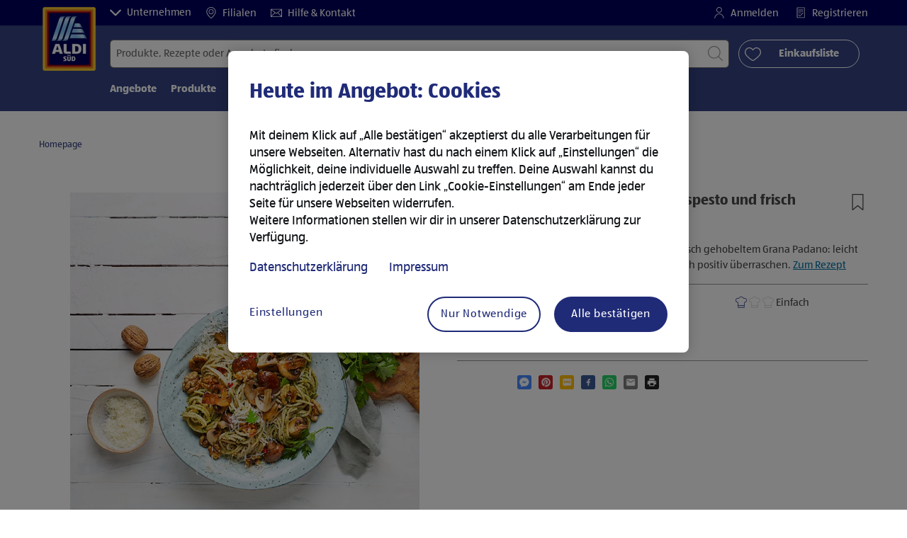

--- FILE ---
content_type: text/html;charset=utf-8
request_url: https://www.aldi-sued.de/de/r.spaghetti-mit-champignons-walnusspesto-und-frisch-gehobeltem-grana-padano.Article_RZ49244750000000.html
body_size: 32006
content:
<!doctype html>
<html lang="de">
    <head>
        




<meta charset="utf-8"/>
<meta http-equiv="x-ua-compatible" content="ie=edge"/>
<meta name="viewport" content="width=device-width, initial-scale=1, shrink-to-fit=no"/>
<meta http-equiv="x-dns-prefetch-control" content="on"/>


    
        <script defer="defer" type="text/javascript" src="https://rum.hlx.page/.rum/@adobe/helix-rum-js@%5E2/dist/micro.js" data-routing="env=prod,tier=publish,ams=Aldi International Services GmbH And Co.oHG"></script>
<link sizes="57x57" rel="apple-touch-icon" href="https://s7g10.scene7.com/is/image/aldi/G19-IOS-XXXS/apple-touch-icon-180x180.png"/>
    
        <link sizes="60x60" rel="apple-touch-icon" href="https://s7g10.scene7.com/is/image/aldi/G19-IOS-XXS/apple-touch-icon-180x180.png"/>
    
        <link sizes="76x76" rel="apple-touch-icon" href="https://s7g10.scene7.com/is/image/aldi/G19-IOS-S/apple-touch-icon-180x180.png"/>
    
        <link sizes="144x144" rel="apple-touch-icon" href="https://s7g10.scene7.com/is/image/aldi/G19-IOS-XL/apple-touch-icon-180x180.png"/>
    
        <link sizes="72x72" rel="apple-touch-icon" href="https://s7g10.scene7.com/is/image/aldi/G19-IOS-XS/apple-touch-icon-180x180.png"/>
    
        <link sizes="120x120" rel="apple-touch-icon" href="https://s7g10.scene7.com/is/image/aldi/G19-IOS-L/apple-touch-icon-180x180.png"/>
    
        <link sizes="114x114" rel="apple-touch-icon" href="https://s7g10.scene7.com/is/image/aldi/G19-IOS-M/apple-touch-icon-180x180.png"/>
    
        <link sizes="152x152" rel="apple-touch-icon" href="https://s7g10.scene7.com/is/image/aldi/G19-IOS-XXL/apple-touch-icon-180x180.png"/>
    
        <link sizes="180x180" rel="apple-touch-icon" href="https://s7g10.scene7.com/is/image/aldi/G19-IOS-XXXL/apple-touch-icon-180x180.png"/>
    
    
        <link type="image/png" sizes="32x32" rel="icon" href="https://s7g10.scene7.com/is/image/aldi/G19-FAV-S/favicon-194x194.png"/>
    
        <link type="image/png" sizes="194x194" rel="icon" href="https://s7g10.scene7.com/is/image/aldi/G19-FAV-XL/favicon-194x194.png"/>
    
        <link type="image/png" sizes="16x16" rel="icon" href="https://s7g10.scene7.com/is/image/aldi/G19-FAV-XS/favicon-194x194.png"/>
    
        <link type="image/png" sizes="192x192" rel="icon" href="https://s7g10.scene7.com/is/image/aldi/G19-FAV-L/favicon-194x194.png"/>
    
        <link type="image/png" sizes="96x96" rel="icon" href="https://s7g10.scene7.com/is/image/aldi/G19-FAV-M/favicon-194x194.png"/>
    
        <link rel="mask-icon" href="https://s7g10.scene7.com/is/image/aldi/G19-FAV-XS/safari-pinned-tab.svg" color="#ffffff"/>
        <meta name="msapplication-TileImage" content="https://s7g10.scene7.com/is/image/aldi/G19-IOS-XL/mstile-310x310.png"/>
        <link rel="manifest" href="https://www.aldi-sued.de/manifest.json"/>



<meta name="country" content="de"/>
<meta name="language" content="de"/>
<meta name="homepath" content="/de/homepage.html"/>


<title>Spaghetti mit Champignons, Walnusspesto und frisch gehobeltem Grana Padano | ALDI Rezeptwelt </title>
<meta name="title" content="Spaghetti mit Champignons, Walnusspesto und frisch gehobeltem Grana Padano | ALDI Rezeptwelt "/>
<meta name="description" content="Kochen und Backen mit ALDI SÜD: Spaghetti mit Champignons, Walnusspesto und frisch gehobeltem Grana Padano einfach und schnell selbst zubereiten mit unserer Schritt-für-Schritt Anleitung ➜ Jetzt entdecken bei ALDI."/>

<meta name="robots"/>




    <link rel="canonical" href="https://www.aldi-sued.de/de/r.spaghetti-mit-champignons-walnusspesto-und-frisch-gehobeltem-grana-padano.Article_RZ49244750000000.html"/>
    



<link rel="preconnect" href="//s7g10.scene7.com" crossorigin/>

<link rel="preconnect" href="//accounts.google.com" crossorigin/>
<link rel="preconnect" href="//assets.adobedtm.com" crossorigin/>
<link rel="preconnect" href="//apis.google.com" crossorigin/>
<link rel="preconnect" href="//cdn.cookielaw.org" crossorigin/>
<link rel="preconnect" href="//connect.facebook.net" crossorigin/>
<link rel="preconnect" href="//appleid.cdn-apple.com" crossorigin/>
<link rel="preconnect" href="//service.force.com" crossorigin/>






    
        
            <script type="application/ld+json">
                { "@context": "http://schema.org",
"@type": "Organization",
"url": "https://www.aldi-sued.de/de/",
"name": "ALDI SÜD",
"logo": "https://s7g10.scene7.com/is/image/aldi/ALDI_Sued_Logo-1"
}
            </script>
        
    




    
        <script type="application/ld+json">
            {
  "@context": "https://schema.org/",
  "@type": "Recipe",
  "name": "Spaghetti mit Champignons, Walnusspesto und frisch gehobeltem Grana Padano",
  "image": "https://s7g10.scene7.com/is/image/aldi/202209080045",
  "description": "Spaghetti mit Champignons, Walnusspesto und frisch gehobeltem Grana Padano: leicht in der Zubereitung, wird Sie dieses Rezept sicherlich positiv überraschen.",
  "author": {
    "@type": "Person",
    "name": "ALDI SÜD"
  },
  "prepTime": "PT20M",
  "cookTime": "PT7M",
  "totalTime": "PT27M",
  "recipeIngredient": [
    "1 Gebinde Petersilie (glatt)",
    "2  Knoblauchzehen",
    "75 g Farmer Kalifornische Walnusskerne",
    "100 ml GUT BIO Olivenöl",
    "3 EL Zitronensaft",
    "1  rote Chilischote",
    "500 g Champignons",
    "2 TL GUT BIO Butter",
    "50 ml MARIO COLLINA® Chardonnay Valdadige DOC",
    "50 ml Le Gusto Klare Brühen im Glas, Sorte: Gemüse",
    "400 g CUCINA® Spaghetti",
    "1  GENUSS DER SAISON Käsehobel mit Grana Padano",
    "  Le Gusto Pfeffer, schwarz",
    "  Salz"
  ],
  "recipeInstructions": [
    {
      "@type": "HowToStep",
      "name": "step1",
      "displayOrder": 1,
      "text": "Petersilie waschen, trockenschütteln, die Blättchen abzupfen und grob hacken. Knoblauch schälen und fein würfeln. Walnüsse in einer Pfanne ohne Fett rösten, abkühlen lassen und grob hacken. Petersilie, eine Knoblauchzehe, 50 g gehackte Walnüsse und das Olivenöl im Blitzhacker fein hacken. Mit Salz, Pfeffer und Zitronensaft abschmecken, die übrigen Walnusskerne unterheben.",
      "stepHeadline": "noStepHeadline"
    },
    {
      "@type": "HowToStep",
      "name": "step2",
      "displayOrder": 2,
      "text": "Champignons putzen und vierteln. Chili waschen und in feine Ringe schneiden. Restlichen Knoblauch und Chili in der Butter anschwitzen. Champignons zugeben und 2 Minuten weiter braten. Mit Weißwein ablöschen. Brühe angießen und alles 5 Minuten köcheln lassen. Mit Salz und Pfeffer würzen.",
      "stepHeadline": "noStepHeadline"
    },
    {
      "@type": "HowToStep",
      "name": "step3",
      "displayOrder": 3,
      "text": "Nudeln nach Packungsangabe bissfest garen. Nudeln abgießen, dabei 100 ml Kochwasser auffangen. Nudeln zurück in den Topf geben und mit dem Pesto und etwas Kochwasser vermengen. Champignons unterheben. Pasta auf 4 Tellern anrichten und den Grana Padano mit dem Käsehobel darüber hobeln.",
      "stepHeadline": "noStepHeadline"
    }
  ]
}
        </script>
    



	<script type="application/ld+json">
    	{
  "@context": "https://schema.org/",
  "@type": "BreadcrumbList",
  "itemListElement": [
    {
      "@type": "ListItem",
      "position": 1,
      "name": "Homepage"
    }
  ]
}
    </script>



 <meta class="page-information-dtml" data-dtmlibrary="//assets.adobedtm.com/1a449bc36397/290732aca60e/launch-21fa530228aa.min.js"/>


    
<script src="/apps/aldi/settings/wcm/designs/clientlib-launch.ot-222010925-ot.min.js"></script>






    
<meta property="og:title" content="Spaghetti mit Champignons, Walnusspesto und frisch gehobeltem Grana Padano | ALDI Rezeptwelt "/>

<meta property="og:description" content="Kochen und Backen mit ALDI SÜD: Spaghetti mit Champignons, Walnusspesto und frisch gehobeltem Grana Padano einfach und schnell selbst zubereiten mit unserer Schritt-für-Schritt Anleitung ➜ Jetzt entdecken bei ALDI."/>
<meta property="og:type"/>
<meta property="og:url" content="https://www.aldi-sued.de/de/r.spaghetti-mit-champignons-walnusspesto-und-frisch-gehobeltem-grana-padano.Article_RZ49244750000000.html"/>

<meta property="og:image" content="https://s7g10.scene7.com/is/image/aldi/202209080045"/>
<meta property="og:site_name" content="ALDI SÜD"/>
 


<meta name="twitter:title" content="&lt;marketingName> | ALDI Rezeptwelt "/>
<meta name="twitter:description" content="Kochen und Backen mit ALDI SÜD: Spaghetti mit Champignons, Walnusspesto und frisch gehobeltem Grana Padano einfach und schnell selbst zubereiten mit unserer Schritt-für-Schritt Anleitung ➜ Jetzt entdecken bei ALDI."/>
<meta name="twitter:url" content="https://www.aldi-sued.de/de/r.spaghetti-mit-champignons-walnusspesto-und-frisch-gehobeltem-grana-padano.Article_RZ49244750000000.html"/>
<meta name="twitter:image" content="https://s7g10.scene7.com/is/image/aldi/202209080045"/>
<meta name="twitter:site"/>
<meta name="twitter:card"/>


<link rel="preload" href="/apps/aldi/settings/wcm/designs/fonts/ALDISUEDOffice-Regular.eot" as="font" type="font/eot" crossorigin="anonymous"/>
<link rel="preload" href="/apps/aldi/settings/wcm/designs/fonts/ALDISUEDOffice-Regular.eot?#iefix" as="font" type="font/eot" crossorigin="anonymous"/>
<link rel="preload" href="/apps/aldi/settings/wcm/designs/fonts/ALDISUEDOffice-Regular.woff2" as="font" type="font/woff2" crossorigin="anonymous"/>
<link rel="preload" href="/apps/aldi/settings/wcm/designs/fonts/ALDISUEDOffice-Regular.woff" as="font" type="font/woff" crossorigin="anonymous"/>
<link rel="preload" href="/apps/aldi/settings/wcm/designs/fonts/ALDISUEDOffice-Regular.svg#ALDISUEDOffice-Regular" as="font" type="image/svg+xml" crossorigin="anonymous"/>
<link rel="preload" href="/apps/aldi/settings/wcm/designs/fonts/ALDISUEDOffice-Bold.eot" as="font" type="font/eot" crossorigin="anonymous"/>
<link rel="preload" href="/apps/aldi/settings/wcm/designs/fonts/ALDISUEDOffice-Bold.eot?#iefix" as="font" type="font/eot" crossorigin="anonymous"/>
<link rel="preload" href="/apps/aldi/settings/wcm/designs/fonts/ALDISUEDOffice-Bold.woff2" as="font" type="font/woff2" crossorigin="anonymous"/>
<link rel="preload" href="/apps/aldi/settings/wcm/designs/fonts/ALDISUEDOffice-Bold.woff" as="font" type="font/woff" crossorigin="anonymous"/>
<link rel="preload" href="/apps/aldi/settings/wcm/designs/fonts/ALDISUEDOffice-Bold.svg#ALDISUEDOffice-Bold" as="font" type="image/svg+xml" crossorigin="anonymous"/>
<link rel="preload" href="/apps/aldi/settings/wcm/designs/fonts/fontawesome-webfont.eot?v=4.7.0" as="font" type="font/eot" crossorigin="anonymous"/>
<link rel="preload" href="/apps/aldi/settings/wcm/designs/fonts/fontawesome-webfont.eot?#iefix&v=4.7.0" as="font" type="font/eot" crossorigin="anonymous"/>
<link rel="preload" href="/apps/aldi/settings/wcm/designs/fonts/fontawesome-webfont.woff2?v=4.7.0" as="font" type="font/woff2" crossorigin="anonymous"/>
<link rel="preload" href="/apps/aldi/settings/wcm/designs/fonts/fontawesome-webfont.woff?v=4.7.0" as="font" type="font/woff" crossorigin="anonymous"/>
<link rel="preload" href="/apps/aldi/settings/wcm/designs/fonts/fontawesome-webfont.svg?v=4.7.0#fontawesomeregular" as="font" type="image/svg+xml" crossorigin="anonymous"/>
<link rel="preload" href="/apps/aldi/settings/wcm/designs/fonts/Brandon-Grotesque-W05-Regular.woff" as="font" type="font/woff" crossorigin="anonymous"/>
<link rel="preload" href="/apps/aldi/settings/wcm/designs/fonts/Brandon-Grotesque-W05-Regular.woff2" as="font" type="font/woff2" crossorigin="anonymous"/>

        
    
<script src="/apps/aldi/settings/wcm/designs/clientlib-header.ot-222010925-ot.min.js"></script>






    
<link rel="stylesheet" href="/etc.clientlibs/foundation/clientlibs/form.ot-222010925-ot.min.css" type="text/css">
<link rel="stylesheet" href="/apps/aldi/settings/wcm/designs/clientlib-base.ot-222010925-ot.min.css" type="text/css">
<link rel="stylesheet" href="/apps/aldi/settings/wcm/designs/clientlib-all.ot-222010925-ot.min.css" type="text/css">








        

<meta class="page-information" data-sitetitle="aldi" data-language="DE" data-subsubcategory="r:null:article_rz49244750000000" data-subcategory="r:null" data-primarycategory="r" data-country="DE" data-pagetype="recipe-template" data-pagename="article_rz49244750000000"/>

    
<script src="/etc.clientlibs/clientlibs/granite/jquery.ot-222010925-ot.min.js"></script>
<script src="/etc.clientlibs/clientlibs/granite/utils.ot-222010925-ot.min.js"></script>
<script src="/etc.clientlibs/clientlibs/granite/jquery/granite.ot-222010925-ot.min.js"></script>
<script src="/etc.clientlibs/foundation/clientlibs/jquery.ot-222010925-ot.min.js"></script>
<script src="/etc.clientlibs/foundation/clientlibs/shared.ot-222010925-ot.min.js"></script>
<script src="/etc.clientlibs/cq/personalization/clientlib/underscore.ot-222010925-ot.min.js"></script>
<script src="/etc.clientlibs/cq/personalization/clientlib/personalization/kernel.ot-222010925-ot.min.js"></script>
<script src="/etc.clientlibs/foundation/clientlibs/form.ot-222010925-ot.min.js"></script>
<script src="/apps/aldi/settings/wcm/designs/clientlib-datalayer.ot-222010925-ot.min.js"></script>



<script>
    if ($.aldiDtmController) {
        $.aldiDtmController.initAldiPageInformation();
    }
</script>

    </head>
    
    <body is-author="false">
        <div class="waiticon-loading"></div>
        <div id="targetpopup"></div>
        
<input id="pcaLibrary" type="hidden" data-pca-privacy-settings="false" data-pca-style="/apps/aldi/settings/wcm/designs/clientlib-pca-address-lookup/css/address-3.40.css" data-pca-library="/apps/aldi/settings/wcm/designs/clientlib-pca-address-lookup/js/address-3.40.js"/>
        
    
    


<div class="modal-white modal" id="c-modal" tabindex="-1" role="dialog" aria-labelledby="c-modal-label" aria-hidden="true" data-publish-date="Tue Jan 17 07:06:41 UTC 2023" data-showpcookieoverley="true">
    
    
    
    
    
    
    
    
    
    
    
    
    <div class="modal-dialog modal-dialog-centered medium-width">
        <div class="modal-content modal-content_scroll">
        <form class="cookie-content-from" name="cookie-content-from" data-snackbar-title="Cookie-Einstellungen" data-snackbar-message="Deine Cookie-Einstellungen wurden gespeichert.">
            <!-- Modal Header -->
            <div class="modal-header header-spacing">
                <h5 class="modal-title mb-3" id="previous-address-modal-label">Heute im Angebot: Cookies</h5>
            </div>
            <!-- Modal body -->
            <div class="modal-body side-spacing">
                <div class="bottom-spacing d-none d-sm-block">
                    <p>Mit deinem Klick auf „Alle bestätigen“ akzeptierst du alle Cookies. Alternativ hast du die Möglichkeit, deine individuelle Auswahl zu treffen. Deine Auswahl kannst du nachträglich jederzeit über die „<a href="/de/informationen/datenschutzhinweis-impressum.html#cookie-einstellungen">Cookie-Einstellungen</a>“ widerrufen.</p>
<p>Weitere Informationen stellen wir dir in unserer <a></a><a href="/de/informationen/datenschutzhinweis-impressum.html#datenschutzhinweis">Datenschutzerklärung</a> zur Verfügung.</p>
&nbsp;<a href="/de/informationen/datenschutzhinweis-impressum.html#impressum">Hier geht es zum Impressum.</a>
                </div>
                <div class="bottom-spacing d-block d-sm-none">
                    <p>Mit deinem Klick auf „Alle bestätigen“ akzeptierst du alle Cookies. Alternativ hast du die Möglichkeit, deine individuelle Auswahl zu treffen. Deine Auswahl kannst du nachträglich jederzeit über die „<a href="/de/informationen/datenschutzhinweis-impressum.html#cookie-einstellungen">Cookie-Einstellungen</a>“ widerrufen.</p>
<p>Weitere Informationen stellen wir dir in unserer <a href="/de/informationen/datenschutzhinweis-impressum.html#datenschutzhinweis">Datenschutzerklärung</a> zur Verfügung.</p>
&nbsp;<a href="/de/informationen/datenschutzhinweis-impressum.html#impressum">Hier geht es zum Impressum.</a></div>
                <label class="cookiePreferences__content bottom-spacing">
                    <label class="content--label">Notwendige Cookies</label>
                    <div class="content--alignmentItems">
                        <label class="custom-control custom-checkbox content--checkbox checkbox-opacity">
                            <input type="checkbox" checked="checked" disabled="disabled" class="custom-control-input"/>
                            <span class="custom-control-indicator"></span>
                        </label>
                    </div>
                    <div class="above-spacing d-none d-sm-block description-spacing">Diese Cookies sind für die Funktionalität der Webseite notwendig, sodass du sie nicht deaktivieren kannst.&nbsp;<a href="/de/informationen/datenschutzhinweis-impressum.html#einwilligung">Mehr erfahren</a></div>
                    <div class="above-spacing d-block d-sm-none description-spacing">Diese Cookies sind für die Funktionalität der Webseite notwendig, sodass du sie nicht deaktivieren kannst.&nbsp;<a href="/de/informationen/datenschutzhinweis-impressum.html#einwilligung">Mehr erfahren</a></div>
                </label>
                <label class="cookiePreferences__content bottom-spacing" for="marketing">
                    <span class="content--label">Marketing- und Personalisierungs-Cookies</span>
                    <div class="content--alignmentItems">
                        <label class="custom-control custom-checkbox content--checkbox">
                            <input type="checkbox" name="marketing" id="marketing" class="custom-control-input"/>
                            <span class="custom-control-indicator"></span>
                        </label>
                    </div>
                    <div class="above-spacing d-none d-sm-block description-spacing">Diese Cookies ermöglichen es dir, auf dein Nutzerverhalten abgestimmte Webseiten-Inhalte zu erhalten und bieten uns die Möglichkeit, unsere Webseite auf Basis von Nutzungsstatistiken optimal auf die Interessen unserer Kunden anzupassen.&nbsp;<a href="/de/informationen/datenschutzhinweis-impressum.html#einwilligung">Mehr erfahren</a></div>
                    <div class="above-spacing d-block d-sm-none description-spacing">Diese Cookies ermöglichen es dir, auf dein Nutzerverhalten abgestimmte Webseiten-Inhalte zu erhalten und bieten uns die Möglichkeit, unsere Webseite auf Basis von Nutzungsstatistiken optimal auf die Interessen unserer Kunden anzupassen.&nbsp;<a href="/de/informationen/datenschutzhinweis-impressum.html#einwilligung">Mehr erfahren</a></div>
                </label>
                <label class="cookiePreferences__content" for="thirdparty">
                    <span class="content--label">Drittanbieter</span>
                    <div class="content--alignmentItems">
                        <label class="custom-control custom-checkbox content--checkbox">
                            <input type="checkbox" name="thirdparty" id="thirdparty" class="custom-control-input"/>
                            <span class="custom-control-indicator"></span>
                        </label>
                    </div>
                    <div class="above-spacing d-none d-sm-block description-spacing">Durch diese Funktionen kannst du zusätzliche Dienste bzw. Technologien von Drittanbietern nutzen und uns sowie Dritten weitere Personalisierungen ermöglichen.&nbsp;<a href="/de/informationen/datenschutzhinweis-impressum.html#einwilligung">Mehr erfahren</a></div>
                    <div class="above-spacing d-block d-sm-none description-spacing">Durch diese Funktionen kannst du zusätzliche Dienste bzw. Technologien von Drittanbietern nutzen und uns sowie Dritten weitere Personalisierungen ermöglichen.&nbsp;<a href="/de/informationen/datenschutzhinweis-impressum.html#einwilligung">Mehr erfahren</a></div>
                </label>
                <label class="cookiePreferences__content" for="performance">
                    <span class="content--label">Performance Cookies</span>
                    <div class="content--alignmentItems">
                        <label class="custom-control custom-checkbox content--checkbox">
                            <input type="checkbox" name="performance" id="performance" class="custom-control-input"/>
                            <span class="custom-control-indicator"></span>
                        </label>
                    </div>
                    <div class="above-spacing d-none d-sm-block description-spacing">Hierdurch ermöglichst du uns, die Leistung unserer Webseite zu messen und mittels aggregierter Daten zu verbessern. &nbsp;<a href="/de/informationen/datenschutzhinweis-impressum.html#einwilligung">Mehr erfahren</a></div>
                    <div class="above-spacing d-block d-sm-none description-spacing">Hierdurch ermöglichst du uns, die Leistung unserer Webseite zu messen und mittels aggregierter Daten zu verbessern.  &nbsp;<a href="/de/informationen/datenschutzhinweis-impressum.html#einwilligung">Mehr erfahren</a></div>
                </label>
            </div>
            <!-- Modal footer -->
            <div class="modal-footer cookie-expiration-months pt-2 d-block" data-expirationmonths="12" data-rejectionmonths="1">
                <div class="row modalCookie__footer">
                    <div class="col-md-6 text-center">
                        <button class="btn btn-secondary btn-minwidth js-privacy-savePreferences" type="button" data-dismiss="modal">Auswahl bestätigen</button>
                    </div>
                    <div class="col-md-6 text-center">
                        <button class="btn btn-primary btn-minwidth js-privacy-accept" type="button" data-dismiss="modal">Alle bestätigen</button>
                    </div>
                </div>
            </div>
        </form>
        </div>
    </div>
</div>







<header tabindex="-1" class="newMegaMenu at-page-sticky-header overlap-index">
    <div id="youtube-cookie-content" class="d-none hidden-print" data-yc-time="365">
        <div><p>Wir weisen darauf hin, dass durch das Aufrufen des Videos Daten an YouTube übermittelt werden. Weitere Informationen findest du in unserer <a href="https://www.aldi-sued.de/de/informationen/datenschutzhinweis-impressum.html#datenschutzhinweis">Datenschutzerklärung</a>.</p>
</div>
        <div class="text-right">
            <button type="button" class="btn-link youtube-cookie-enabled">
                
            </button>
            <span class="sr-only"></span>
        </div>
    </div>

    
    

    

    
    



<div id="partner-brand-header" class="row header-partner-brand-carousel-container d-none">
    <div class="container-fluid">
        <div class="header-partner-brand-carousel ">
            
            




    
    
    <div class="G17-partner-brand">

    
    

<a href="/de/unternehmen/ueber-uns.html" target="_self" class="partner-brands partner-brands-center js-partner_brand d-none d-md-block" rel="noreferrer">
    
    <img class="img-fluid lazyload assetTrackingRedirect" data-assetcomponenttype="g17_partner_brand" data-srcset="https://s7g10.scene7.com/is/image/aldi/meta_ueberuns_2023_180x210@3x?$G17-S$ 576w,https://s7g10.scene7.com/is/image/aldi/meta_ueberuns_2023_180x210@3x?$G17-XL$ 1200w,https://s7g10.scene7.com/is/image/aldi/meta_ueberuns_2023_180x210@3x?$G17-XS$ 320w,https://s7g10.scene7.com/is/image/aldi/meta_ueberuns_2023_180x210@3x?$G17-L$ 992w,https://s7g10.scene7.com/is/image/aldi/meta_ueberuns_2023_180x210@3x?$G17-M$ 768w" data-src="https://s7g10.scene7.com/is/image/aldi/meta_ueberuns_2023_180x210@3x" alt="Über uns" data-asset-id="311e03ad-8ba6-4d28-9c10-2e16bfaeb96a" data-trackable="false" data-aem-asset-id="311e03ad-8ba6-4d28-9c10-2e16bfaeb96a"/>
    <p class="mt-2 mb-0">Über uns</p>
</a>
</div>


    
    
    <div class="G17-partner-brand">

<a href="https://karriere.aldi-sued.de?utm_campaign=ta_aldi-sued_navigation_ueb&utm_source=aldi_website&utm_medium=bild_text&utm_content=awa_zgu&jobPipeline=website&applySourceOverride=website" target="_blank" class="partner-brands partner-brands-center js-partner_brand d-none d-md-block" rel="noreferrer">
    
    <img class="img-fluid lazyload assetTrackingRedirect" data-assetcomponenttype="g17_partner_brand" data-srcset="https://s7g10.scene7.com/is/image/aldi/Navigation_540x630px_RZ1?$G17-S$ 576w,https://s7g10.scene7.com/is/image/aldi/Navigation_540x630px_RZ1?$G17-XL$ 1200w,https://s7g10.scene7.com/is/image/aldi/Navigation_540x630px_RZ1?$G17-XS$ 320w,https://s7g10.scene7.com/is/image/aldi/Navigation_540x630px_RZ1?$G17-L$ 992w,https://s7g10.scene7.com/is/image/aldi/Navigation_540x630px_RZ1?$G17-M$ 768w" data-src="https://s7g10.scene7.com/is/image/aldi/Navigation_540x630px_RZ1" alt="Karriere" data-asset-id="4d9b28ca-4c30-4676-a2a6-b67d35d64f47" data-trackable="false" data-aem-asset-id="4d9b28ca-4c30-4676-a2a6-b67d35d64f47"/>
    <p class="mt-2 mb-0">Karriere</p>
</a>
</div>


    
    
    <div class="G17-partner-brand">

    
    

<a href="/de/newsroom.html" target="_self" class="partner-brands partner-brands-center js-partner_brand d-none d-md-block" rel="noreferrer">
    
    <img class="img-fluid lazyload assetTrackingRedirect" data-assetcomponenttype="g17_partner_brand" data-srcset="https://s7g10.scene7.com/is/image/aldi/Navigation_Presse_180x210_2x?$G17-S$ 576w,https://s7g10.scene7.com/is/image/aldi/Navigation_Presse_180x210_2x?$G17-XL$ 1200w,https://s7g10.scene7.com/is/image/aldi/Navigation_Presse_180x210_2x?$G17-XS$ 320w,https://s7g10.scene7.com/is/image/aldi/Navigation_Presse_180x210_2x?$G17-L$ 992w,https://s7g10.scene7.com/is/image/aldi/Navigation_Presse_180x210_2x?$G17-M$ 768w" data-src="https://s7g10.scene7.com/is/image/aldi/Navigation_Presse_180x210_2x" alt="Presse" data-asset-id="8de822f6-47df-400b-8b2a-17c56f264c8f" data-trackable="false" data-aem-asset-id="8de822f6-47df-400b-8b2a-17c56f264c8f"/>
    <p class="mt-2 mb-0">Presse</p>
</a>
</div>


    
    
    <div class="G17-partner-brand">

    
    

<a href="/de/partner.html" target="_blank" class="partner-brands partner-brands-center js-partner_brand d-none d-md-block" rel="noreferrer">
    
    <img class="img-fluid lazyload assetTrackingRedirect" data-assetcomponenttype="g17_partner_brand" data-srcset="https://s7g10.scene7.com/is/image/aldi/meta_partner_180x210@3x?$G17-S$ 576w,https://s7g10.scene7.com/is/image/aldi/meta_partner_180x210@3x?$G17-XL$ 1200w,https://s7g10.scene7.com/is/image/aldi/meta_partner_180x210@3x?$G17-XS$ 320w,https://s7g10.scene7.com/is/image/aldi/meta_partner_180x210@3x?$G17-L$ 992w,https://s7g10.scene7.com/is/image/aldi/meta_partner_180x210@3x?$G17-M$ 768w" data-src="https://s7g10.scene7.com/is/image/aldi/meta_partner_180x210@3x" alt="Partner" data-asset-id="743d095d-e013-42f1-bbdd-27300cf2c215" data-trackable="false" data-aem-asset-id="743d095d-e013-42f1-bbdd-27300cf2c215"/>
    <p class="mt-2 mb-0">Partner</p>
</a>
</div>


    
    
    <div class="G17-partner-brand">

    
    

<a href="/de/immobilien.html" target="_blank" class="partner-brands partner-brands-center js-partner_brand d-none d-md-block" rel="noreferrer">
    
    <img class="img-fluid lazyload assetTrackingRedirect" data-assetcomponenttype="g17_partner_brand" data-srcset="https://s7g10.scene7.com/is/image/aldi/Meta_immobilien_180x210@2x-1?$G17-S$ 576w,https://s7g10.scene7.com/is/image/aldi/Meta_immobilien_180x210@2x-1?$G17-XL$ 1200w,https://s7g10.scene7.com/is/image/aldi/Meta_immobilien_180x210@2x-1?$G17-XS$ 320w,https://s7g10.scene7.com/is/image/aldi/Meta_immobilien_180x210@2x-1?$G17-L$ 992w,https://s7g10.scene7.com/is/image/aldi/Meta_immobilien_180x210@2x-1?$G17-M$ 768w" data-src="https://s7g10.scene7.com/is/image/aldi/Meta_immobilien_180x210@2x-1" alt="Immobilien" data-asset-id="b71538dd-f0ff-48ff-bf51-e57ae2a3eedc" data-trackable="false" data-aem-asset-id="b71538dd-f0ff-48ff-bf51-e57ae2a3eedc"/>
    <p class="mt-2 mb-0">Immobilien</p>
</a>
</div>


    
    
    <div class="G17-partner-brand">

    
    

<a href="/de/unternehmen/compliance.html" target="_self" class="partner-brands partner-brands-center js-partner_brand d-none d-md-block" rel="noreferrer">
    
    <img class="img-fluid lazyload assetTrackingRedirect" data-assetcomponenttype="g17_partner_brand" data-srcset="https://s7g10.scene7.com/is/image/aldi/meta_compliance_180x210@3x?$G17-S$ 576w,https://s7g10.scene7.com/is/image/aldi/meta_compliance_180x210@3x?$G17-XL$ 1200w,https://s7g10.scene7.com/is/image/aldi/meta_compliance_180x210@3x?$G17-XS$ 320w,https://s7g10.scene7.com/is/image/aldi/meta_compliance_180x210@3x?$G17-L$ 992w,https://s7g10.scene7.com/is/image/aldi/meta_compliance_180x210@3x?$G17-M$ 768w" data-src="https://s7g10.scene7.com/is/image/aldi/meta_compliance_180x210@3x" alt="Compliance" data-asset-id="968cbf5d-eced-48ed-a31f-b8be9d375612" data-trackable="false" data-aem-asset-id="968cbf5d-eced-48ed-a31f-b8be9d375612"/>
    <p class="mt-2 mb-0">Compliance</p>
</a>
</div>



        </div>
    </div>
</div>

    <div class="row skipHeader d-none">
        <button class="btn btn-invisible-black skipHeader__skipButton" aria-label="Skip Navigation">Skip Navigation</button>
    </div>
    <div id="container-fluid_header-logo">
        <div class="container-fluid">
            <div class="row">
                <div class="col">
                    <div class="logo">
                        <a href="/de/homepage.html" class="logo logoHeader at-welcomemessage_lbl" title="ALDI SÜD">
                            
                            <img class="at-aldi-logo_imglnk lazyload assetTrackingRedirect" data-src="https://s7g10.scene7.com/is/image/aldi/ALDISÜD-Logo_mit_transparentem_Balken_680x800?fmt=png-alpha" data-assetcomponenttype="g05_header" data-srcset="https://s7g10.scene7.com/is/image/aldi/ALDISÜD-Logo_mit_transparentem_Balken_680x800?$G05-Logo-S$&amp;fmt=png-alpha 576w,https://s7g10.scene7.com/is/image/aldi/ALDISÜD-Logo_mit_transparentem_Balken_680x800?$G05-Logo-XL$&amp;fmt=png-alpha 1200w,https://s7g10.scene7.com/is/image/aldi/ALDISÜD-Logo_mit_transparentem_Balken_680x800?$G05-Logo-XS$&amp;fmt=png-alpha 320w,https://s7g10.scene7.com/is/image/aldi/ALDISÜD-Logo_mit_transparentem_Balken_680x800?$G05-Logo-L$&amp;fmt=png-alpha 992w,https://s7g10.scene7.com/is/image/aldi/ALDISÜD-Logo_mit_transparentem_Balken_680x800?$G05-Logo-M$&amp;fmt=png-alpha 768w" alt="ALDI SÜD " role="presentation" title="ALDI SÜD" width="45" data-asset-id="5a224e8d-2370-4a4f-b480-e836214e3a57"/>
                        </a>
                    </div>
                </div>
            </div>
        </div>
    </div>
    <div class="dark-block at-metanavigation_lnk">
        <div class="container-fluid">
            <div class="row">
                <div id="left_top_menu" class="col-md-12 invisible">
                    <ul class="navbar_short-links-top float-left">
                        <li tabindex="-1">
                            <button type="button" tabindex="0" class="js-partner-brands-button partner-brand-button" data-open="false">
                                <svg class="ico ico-inline partner-brand-button-icon" focusable="false" aria-hidden="true">
                                    <use xlink:href="/apps/aldi/settings/wcm/designs/images/icons.svg#arrow-down"></use>
                                </svg>
                                <span tabindex="-1" class="partner-brand-text">
                                        Unternehmen
                                </span>
                            </button>
                        </li>
                        
                     </ul>
                     <div>
                         <nav class="menu_top_header">
                             <ul>
                                 <li class="navbar_short-links-top_language">
                                     
                                     
                                     <a href="/de/filialen.html" target="_self" rel="noreferrer">
                                         <svg class="ico ico-inline ico-1-4x mr-1" focusable="false" aria-hidden="true">
                                             <use xlink:href="/apps/aldi/settings/wcm/designs/images/icons.svg#map-marker"></use>
                                         </svg>
                                         Filialen
                                     </a>
                                 </li>
<li class="navbar_short-links-top_language">
                                     
                                     
                                     <a href="/de/hilfe-und-kontakt.html" target="_self" rel="noreferrer">
                                         <svg class="ico ico-inline ico-1-4x mr-1" focusable="false" aria-hidden="true">
                                             <use xlink:href="/apps/aldi/settings/wcm/designs/images/icons.svg#envelope"></use>
                                         </svg>
                                         Hilfe &amp; Kontakt
                                     </a>
                                 </li>

                                 <li class="moreButton navbar_short-links-top_language " onclick="menuHeaderMoreButton()">
                                    <a class="dropdownButton">
                                               <svg class="ico ico-inline partner-brand-button-icon" focusable="false" aria-hidden="true">
                                                   <use xlink:href="/apps/aldi/settings/wcm/designs/images/icons.svg#arrow-down"></use>
                                               </svg>
                                               <button class="btn btn-secondary dropdown-toggle" type="button" id="dropdownMenuButton">
                                                   
                                               </button>
                                   </a>
                                   <ul class="dropDownMenuList"></ul>
                                   
                                </li> 
                             </ul>
                         </nav>
                     </div>
                     <ul class="navbar_short-links-top float-right pl-0">
                         <li class="cq-cc-profile-not-anonymous navbar_short-links-top_left pr-0" style="display: none">
                             <a href="/de/mein-profil.html" class="mr-0 mr-md-4 myprofile_btn">
                                 <svg class="ico ico-inline ico-1-4x mr-1" focusable="false" aria-hidden="true">
                                     <use xlink:href="/apps/aldi/settings/wcm/designs/images/icons.svg#user"></use>
                                 </svg>
                                 Mein Profil
                             </a>
                             <button id="logout" class="logout-button at-logout_lnk">
                                 <svg class="ico ico-inline ico-1-4x mr-1" focusable="false" aria-hidden="true">
                                     <use xlink:href="/apps/aldi/settings/wcm/designs/images/icons.svg#sign-out"></use>
                                 </svg>
                                 Ausloggen
                             </button>
                         </li>
                         <li class="cq-cc-profile-anonymous navbar_short-links-top_left pr-0">
                             <a href="/de/login-registrierung.html" class="at-login_lnk login-redirect">
                                 <svg class="ico ico-inline ico-1-4x mr-1" focusable="false" aria-hidden="true">
                                     <use xlink:href="/apps/aldi/settings/wcm/designs/images/icons.svg#user"></use>
                                 </svg>
                                 Anmelden
                             </a>
                             <a href="/de/login-registrierung.html#Registrieren" data-register-redirect="#Registrieren" class="register-redirect">
                                 <svg class="ico ico-inline ico-1-4x mr-1" focusable="false" aria-hidden="true">
                                     <use xlink:href="/apps/aldi/settings/wcm/designs/images/icons.svg#tests"></use>
                                 </svg>
                                 Registrieren
                             </a>
                         </li>
                     </ul>
                 </div>
             </div>
         </div>
     </div>
 

    
    <div class="container-fluid navbar-secondline">
        <div class="row">
            <div class="col-sm-12 navbar-second">
                <div class="second-line">
                    <div class="navbar-searchForm">
                            
                            <form id="querySearchForm" method="GET" action="/de/de/suchergebnis/.searchRedirect" data-redirect-search="/de/suchergebnis.html">
                                <div class="input-group searchInputHeader no-shoppable">
                                    
                                    <input name="search" type="text" id="input_search" class="form-control at-input-search_txt pr-16" data-searchpath="fakePath" placeholder="Produkte, Rezepte oder Angebote finden" aria-label="Suchen nach" data-max="4" maxlength="200"/>
                                        <input type="text" id="input_search_hidden" tabindex="-1" class="form-control" aria-label="Suchen nach"/>
                                    <div class="close-search-field at-closesearch_btn" aria-label="Suchfeld schließen">
                                        <button type="button" class="btn btn-ico btn-invisible-black js-reset-search" aria-hidden="true">
                                            <svg class="ico" aria-hidden="true" focusable="false">
                                                <use xlink:href="/apps/aldi/settings/wcm/designs/images/icons.svg#delete"></use>
                                            </svg>
                                            <span class="sr-only">
    Suchbegriff zurücksetzen
</span>
                                        </button>
                                    </div>
                                    <button type="submit" class="btn btn-ico btn-invisible-black btn-search-submit js-search-header" aria-hidden="true">
                                        <svg class="ico" aria-hidden="true" focusable="false">
                                            <use xlink:href="/apps/aldi/settings/wcm/designs/images/icons.svg#search"></use>
                                        </svg>
                                        <span class="sr-only">
    Suche starten
</span>
                                    </button>
                                </div>
                            </form>
                    </div>
                    <div class="navbar-buttons-container">
                        <div class="navbar-buttons-mylist" aria-label="Einkaufsliste">
                            <a href="/de/mein-profil/meine-liste.html" class="btn btn-outline-primary btn-block js-btn-heart" data-id="">
                                <span class="wishlist_amount d-none" aria-label="Produkte in meiner Liste" data-label-wishlist="Produkte in meiner Liste" role="img"></span>
                                <svg class="ico mr-1">
                                    <use xlink:href="/apps/aldi/settings/wcm/designs/images/icons.svg#heart"></use>
                                </svg>
                                <span class="pl-4 pr-4">Einkaufsliste</span>
                            </a>
                        </div>
                        <div class="navbar-buttons">
                            <button id="searchButtonMobile" class="btn-search collapsed navbar-toggle d-lg-none" type="button" data-toggle="collapse" data-target="#header_search" aria-expanded="true" aria-label="Toggle search">
                                <svg class="ico ico-inline" aria-hidden="true" focusable="false">
                                    <use xlink:href="/apps/aldi/settings/wcm/designs/images/icons.svg#search"></use>
                                </svg>
                            </button>
                            <a href="/de/mein-profil/meine-liste.html" class="d-lg-none btn-my-list" data-id="">
                                <span class="wishlist_amount d-none" aria-label="Produkte in meiner Liste" data-label-wishlist="Produkte in meiner Liste" role="img"></span>
                                <svg class="ico ico-bars ico-inline" aria-hidden="true">
                                    <use xlink:href="/apps/aldi/settings/wcm/designs/images/icons.svg#heart"></use>
                                </svg>
                            </a>
                                
                            <button class="btn-menu collapsed navbar-toggle" type="button" data-toggle="collapse" data-target="#header_menu" aria-controls="header_menu" aria-expanded="true" aria-label="Toggle navigation">
                                <svg class="ico ico-bars ico-inline" aria-hidden="true">
                                    <use xlink:href="/apps/aldi/settings/wcm/designs/images/icons.svg#bars"></use>
                                </svg>
                                <svg class="ico ico-close ico-inline" aria-hidden="true">
                                    <use xlink:href="/apps/aldi/settings/wcm/designs/images/icons.svg#close"></use>
                                </svg>
                            </button>
                        </div>
                    </div>
                </div>
                <nav class="third-line">
                    <div class="navbar navbar-collapse collapsed mobmenuspace d-none d-lg-block at-headerMenu-Lbl" id="header_menu">
                        <ul class="navbar_main-links" role="menubar" aria-hidden="false">
                            
                                
                                <li class="navbar_main_firstLevel " role="none">
                                    
                                    
                                    
                                    <a class="navbar_main-links_firstLevel menu1Level at-menu1_lnk" aria-haspopup="true" aria-expanded="false" role="menuitem" href="/de/angebote.html" target="_self" rel="noreferrer" aria-controls="subMenu-1">
                                        Angebote
                                    </a>
                                    <div class="subMenu2level collapse at-subMenu_lst" id="subMenu-1">
                                        <div class="row">
                                            <div class="col-3">
                                                <ul class="has-sub-menu" role="menu">
                                                    <li>
                                                        
                                                        
                                                        
                                                        <a role="menuitem" href="/de/angebote/d.30-01-2026.html" target="_self" rel="noreferrer">
                                                            ab Freitag, 30.01.2026
                                                        </a>
                                                        
                                                    </li>
                                                
                                                    <li>
                                                        
                                                        
                                                        
                                                        <a role="menuitem" href="/de/angebote/d.29-01-2026.html" target="_self" rel="noreferrer">
                                                            ab Donnerstag, 29.01.2026
                                                        </a>
                                                        
                                                    </li>
                                                
                                                    <li>
                                                        
                                                        
                                                        
                                                        <a role="menuitem" href="/de/angebote/d.26-01-2026.html" target="_self" rel="noreferrer">
                                                            ab Montag, 26.01.2026
                                                        </a>
                                                        
                                                    </li>
                                                
                                                    <li>
                                                        
                                                        
                                                        
                                                        <a role="menuitem" href="/de/angebote/d.24-01-2026.html" target="_self" rel="noreferrer">
                                                            ab Samstag, 24.01.2026
                                                        </a>
                                                        
                                                    </li>
                                                
                                                    <li>
                                                        
                                                        
                                                        
                                                        <a role="menuitem" href="/de/angebote/d.23-01-2026.html" target="_self" rel="noreferrer">
                                                            ab Freitag, 23.01.2026
                                                        </a>
                                                        
                                                    </li>
                                                
                                                    <li>
                                                        
                                                        
                                                        
                                                        <a role="menuitem" href="/de/angebote/d.22-01-2026.html" target="_self" rel="noreferrer">
                                                            ab Donnerstag, 22.01.2026
                                                        </a>
                                                        
                                                    </li>
                                                
                                                    <li>
                                                        
                                                        
                                                        
                                                        <a role="menuitem" href="/de/angebote/frischekracher.html" target="_self" rel="noreferrer">
                                                            Frischekracher
                                                        </a>
                                                        
                                                    </li>
                                                
                                                    <li>
                                                        
                                                        
                                                        
                                                        <a role="menuitem" href="/de/angebote/preisaktion.html" target="_self" rel="noreferrer">
                                                            Preisaktion
                                                        </a>
                                                        
                                                    </li>
                                                
                                                    <li>
                                                        
                                                        
                                                        
                                                        <a role="menuitem" href="/de/angebote/markenaktion-der-woche.html" target="_self" rel="noreferrer">
                                                            Markenaktion
                                                        </a>
                                                        
                                                    </li>
                                                
                                                    <li>
                                                        
                                                        
                                                        
                                                        <a role="menuitem" href="/de/angebote/prospekte.html" target="_self" rel="noreferrer">
                                                            Online Prospekte
                                                        </a>
                                                        
                                                    </li>
                                                </ul>
                                            </div>
                                            <div class="col-4">
                                                <div class="menu3level-container">
                                                    <ul class="menu3level-1">
                                                    </ul>
                                                    <ul class="menu3level-2">
                                                    </ul>
                                                </div>
                                            </div>
                                            <div class="col-5">
                                                <a class="imglink" aria-hidden="true" tabindex="-1" rel="noreferrer" target="_blank">
                                                    
                                                    <img class="img-fluid lazyload"/>
                                                    
                                                    
                                                </a>
                                            </div>
                                        </div>
                                    </div>
                                </li>
                            
                                
                                <li class="navbar_main_firstLevel " role="none">
                                    
                                    
                                    
                                    <a class="navbar_main-links_firstLevel menu1Level at-menu1_lnk" aria-haspopup="true" aria-expanded="false" role="menuitem" href="/de/produkte.html" target="_self" rel="noreferrer" aria-controls="subMenu-2">
                                        Produkte
                                    </a>
                                    <div class="subMenu2level collapse at-subMenu_lst" id="subMenu-2">
                                        <div class="row">
                                            <div class="col-3">
                                                <ul class="has-sub-menu" role="menu">
                                                    <li>
                                                        
                                                        
                                                        
                                                        <a role="menuitem" href="/de/produkte/dauerhaft-guenstig.html" target="_self" rel="noreferrer">
                                                            Dauerhaft günstig
                                                        </a>
                                                        
                                                    </li>
                                                
                                                    <li>
                                                        
                                                        
                                                        
                                                        <a role="menuitem" href="/de/produkte/neu-im-sortiment.html" target="_self" rel="noreferrer">
                                                            Neu im Sortiment
                                                        </a>
                                                        
                                                    </li>
                                                
                                                    <li>
                                                        
                                                        
                                                        
                                                        <a class="containSubMenu at-submenu_lnk" role="menuitem" href="/de/produkte/eigenmarken.html" target="_self" rel="noreferrer">
                                                            ALDI Eigenmarken
                                                        </a>
                                                        <ul class="d-none sub3levelMenu" role="menu">
                                                            <li>
                                                                
                                                                <a href="/de/produkte/eigenmarken/almare.html" target="_self" rel="noreferrer">
                                                                    ALMARE
                                                                </a>
                                                            </li>
                                                        
                                                            <li>
                                                                
                                                                <a href="/de/produkte/eigenmarken/back-family.html" target="_self" rel="noreferrer">
                                                                    BACK FAMILY
                                                                </a>
                                                            </li>
                                                        
                                                            <li>
                                                                
                                                                <a href="/de/produkte/eigenmarken/barissimo.html" target="_self" rel="noreferrer">
                                                                    BARISSIMO
                                                                </a>
                                                            </li>
                                                        
                                                            <li>
                                                                
                                                                <a href="/de/produkte/eigenmarken/bbq.html" target="_self" rel="noreferrer">
                                                                    BBQ
                                                                </a>
                                                            </li>
                                                        
                                                            <li>
                                                                
                                                                <a href="/de/produkte/eigenmarken/bio.html" target="_self" rel="noreferrer">
                                                                    BIO
                                                                </a>
                                                            </li>
                                                        
                                                            <li>
                                                                
                                                                <a href="/de/produkte/eigenmarken/cucina.html" target="_self" rel="noreferrer">
                                                                    CUCINA
                                                                </a>
                                                            </li>
                                                        
                                                            <li>
                                                                
                                                                <a href="/de/produkte/eigenmarken/expressi.html" target="_self" rel="noreferrer">
                                                                    EXPRESSI
                                                                </a>
                                                            </li>
                                                        
                                                            <li>
                                                                
                                                                <a href="/de/produkte/eigenmarken/goldaehren.html" target="_self" rel="noreferrer">
                                                                    GOLDÄHREN
                                                                </a>
                                                            </li>
                                                        
                                                            <li>
                                                                
                                                                <a href="/de/produkte/eigenmarken/gourmet-finest-cuisine.html" target="_self" rel="noreferrer">
                                                                    GOURMET FINEST CUISINE
                                                                </a>
                                                            </li>
                                                        
                                                            <li>
                                                                
                                                                <a href="/de/produkte/eigenmarken/hofburger.html" target="_self" rel="noreferrer">
                                                                    HOFBURGER
                                                                </a>
                                                            </li>
                                                        
                                                            <li>
                                                                
                                                                <a href="/de/produkte/eigenmarken/karlskrone.html" target="_self" rel="noreferrer">
                                                                    KARLSKRONE
                                                                </a>
                                                            </li>
                                                        
                                                            <li>
                                                                
                                                                <a href="/de/produkte/eigenmarken/kleine-schaetze.html" target="_self" rel="noreferrer">
                                                                    KLEINE SCHÄTZE
                                                                </a>
                                                            </li>
                                                        
                                                            <li>
                                                                
                                                                <a href="/de/produkte/eigenmarken/lacura.html" target="_self" rel="noreferrer">
                                                                    LACURA
                                                                </a>
                                                            </li>
                                                        
                                                            <li>
                                                                
                                                                <a href="/de/produkte/eigenmarken/mamia.html" target="_self" rel="noreferrer">
                                                                    MAMIA
                                                                </a>
                                                            </li>
                                                        
                                                            <li>
                                                                
                                                                <a href="/de/produkte/eigenmarken/mamia-bio.html" target="_self" rel="noreferrer">
                                                                    MAMIA BIO
                                                                </a>
                                                            </li>
                                                        
                                                            <li>
                                                                
                                                                <a href="/de/produkte/eigenmarken/meine-backwelt.html" target="_self" rel="noreferrer">
                                                                    MEINE BACKWELT
                                                                </a>
                                                            </li>
                                                        
                                                            <li>
                                                                
                                                                <a href="/de/produkte/eigenmarken/meine-kuchen-welt.html" target="_self" rel="noreferrer">
                                                                    MEINE KUCHEN WELT
                                                                </a>
                                                            </li>
                                                        
                                                            <li>
                                                                
                                                                <a href="/de/produkte/eigenmarken/meine-metzgerei.html" target="_self" rel="noreferrer">
                                                                    MEINE METZGEREI
                                                                </a>
                                                            </li>
                                                        
                                                            <li>
                                                                
                                                                <a href="/de/produkte/eigenmarken/milsani.html" target="_self" rel="noreferrer">
                                                                    MILSANI
                                                                </a>
                                                            </li>
                                                        
                                                            <li>
                                                                
                                                                <a href="/de/produkte/eigenmarken/moser-roth.html" target="_self" rel="noreferrer">
                                                                    MOSER ROTH
                                                                </a>
                                                            </li>
                                                        
                                                            <li>
                                                                
                                                                <a href="/de/produkte/eigenmarken/myvay.html" target="_self" rel="noreferrer">
                                                                    MYVAY
                                                                </a>
                                                            </li>
                                                        
                                                            <li>
                                                                
                                                                <a href="/de/produkte/eigenmarken/nur-nur-natur.html" target="_self" rel="noreferrer">
                                                                    NUR NUR NATUR
                                                                </a>
                                                            </li>
                                                        
                                                            <li>
                                                                
                                                                <a href="/de/produkte/eigenmarken/rio-doro.html" target="_self" rel="noreferrer">
                                                                    RIO D&#39;ORO
                                                                </a>
                                                            </li>
                                                        
                                                            <li>
                                                                
                                                                <a href="/de/produkte/eigenmarken/roi-de-trefle.html" target="_self" rel="noreferrer">
                                                                    ROI DE TREFLE
                                                                </a>
                                                            </li>
                                                        </ul>
                                                    </li>
                                                
                                                    <li>
                                                        
                                                        
                                                        
                                                        <a role="menuitem" href="/de/produkte/markenprodukte.html" target="_self" rel="noreferrer">
                                                            Markenprodukte
                                                        </a>
                                                        
                                                    </li>
                                                
                                                    <li>
                                                        
                                                        
                                                        
                                                        <a class="containSubMenu at-submenu_lnk" role="menuitem" href="/de/produkte/kuehlung-tiefkuehlkost.html" target="_self" rel="noreferrer">
                                                            Kühlung &amp; Tiefkühlkost
                                                        </a>
                                                        <ul class="d-none sub3levelMenu" role="menu">
                                                            <li>
                                                                
                                                                <a href="/de/produkte/kuehlung-tiefkuehlkost/milchprodukte.html" target="_self" rel="noreferrer">
                                                                    Milchprodukte
                                                                </a>
                                                            </li>
                                                        
                                                            <li>
                                                                
                                                                <a href="/de/produkte/kuehlung-tiefkuehlkost/joghurt.html" target="_self" rel="noreferrer">
                                                                    Joghurt &amp; Desserts
                                                                </a>
                                                            </li>
                                                        
                                                            <li>
                                                                
                                                                <a href="/de/produkte/kuehlung-tiefkuehlkost/kaese.html" target="_self" rel="noreferrer">
                                                                    Käse
                                                                </a>
                                                            </li>
                                                        
                                                            <li>
                                                                
                                                                <a href="/de/produkte/kuehlung-tiefkuehlkost/butter-margarine.html" target="_self" rel="noreferrer">
                                                                    Butter &amp; Margarine
                                                                </a>
                                                            </li>
                                                        
                                                            <li>
                                                                
                                                                <a href="/de/produkte/kuehlung-tiefkuehlkost/fleisch.html" target="_self" rel="noreferrer">
                                                                    Fleisch
                                                                </a>
                                                            </li>
                                                        
                                                            <li>
                                                                
                                                                <a href="/de/produkte/kuehlung-tiefkuehlkost/grillen.html" target="_self" rel="noreferrer">
                                                                    Grillen
                                                                </a>
                                                            </li>
                                                        
                                                            <li>
                                                                
                                                                <a href="/de/produkte/kuehlung-tiefkuehlkost/wurst-aufschnitt.html" target="_self" rel="noreferrer">
                                                                    Wurst &amp; Aufschnitt
                                                                </a>
                                                            </li>
                                                        
                                                            <li>
                                                                
                                                                <a href="/de/produkte/kuehlung-tiefkuehlkost/fisch-meeresfruechte.html" target="_self" rel="noreferrer">
                                                                    Fisch &amp; Meeresfrüchte
                                                                </a>
                                                            </li>
                                                        
                                                            <li>
                                                                
                                                                <a href="/de/produkte/kuehlung-tiefkuehlkost/vegane-lebensmittel.html" target="_self" rel="noreferrer">
                                                                    Vegetarische- und Vegane Produkte
                                                                </a>
                                                            </li>
                                                        
                                                            <li>
                                                                
                                                                <a href="/de/produkte/kuehlung-tiefkuehlkost/eis.html" target="_self" rel="noreferrer">
                                                                    Eis
                                                                </a>
                                                            </li>
                                                        
                                                            <li>
                                                                
                                                                <a href="/de/produkte/kuehlung-tiefkuehlkost/convenience-fertiggerichte.html" target="_self" rel="noreferrer">
                                                                    Convenience &amp; Fertiggerichte
                                                                </a>
                                                            </li>
                                                        
                                                            <li>
                                                                
                                                                <a href="/de/produkte/kuehlung-tiefkuehlkost/tk-obst-gemuese.html" target="_self" rel="noreferrer">
                                                                    TK Obst &amp; Gemüse
                                                                </a>
                                                            </li>
                                                        </ul>
                                                    </li>
                                                
                                                    <li>
                                                        
                                                        
                                                        
                                                        <a class="containSubMenu at-submenu_lnk" role="menuitem" href="/de/produkte/vorratsschrank.html" target="_self" rel="noreferrer">
                                                            Vorratsschrank
                                                        </a>
                                                        <ul class="d-none sub3levelMenu" role="menu">
                                                            <li>
                                                                
                                                                <a href="/de/produkte/vorratsschrank/nudeln-reis-huelsenfruechte.html" target="_self" rel="noreferrer">
                                                                    Nudeln, Reis &amp; Hülsenfrüchte
                                                                </a>
                                                            </li>
                                                        
                                                            <li>
                                                                
                                                                <a href="/de/produkte/vorratsschrank/konserven.html" target="_self" rel="noreferrer">
                                                                    Konserven
                                                                </a>
                                                            </li>
                                                        
                                                            <li>
                                                                
                                                                <a href="/de/produkte/vorratsschrank/backwaren.html" target="_self" rel="noreferrer">
                                                                    Backwaren
                                                                </a>
                                                            </li>
                                                        
                                                            <li>
                                                                
                                                                <a href="/de/produkte/vorratsschrank/backzutaten.html" target="_self" rel="noreferrer">
                                                                    Backzutaten
                                                                </a>
                                                            </li>
                                                        
                                                            <li>
                                                                
                                                                <a href="/de/produkte/vorratsschrank/muesli-cornflakes-flocken.html" target="_self" rel="noreferrer">
                                                                    Müsli, Cornflakes, Flocken
                                                                </a>
                                                            </li>
                                                        
                                                            <li>
                                                                
                                                                <a href="/de/produkte/vorratsschrank/brotaufstrich.html" target="_self" rel="noreferrer">
                                                                    Brotaufstrich
                                                                </a>
                                                            </li>
                                                        
                                                            <li>
                                                                
                                                                <a href="/de/produkte/vorratsschrank/eier.html" target="_self" rel="noreferrer">
                                                                    Eier
                                                                </a>
                                                            </li>
                                                        
                                                            <li>
                                                                
                                                                <a href="/de/produkte/vorratsschrank/fix-instantprodukte.html" target="_self" rel="noreferrer">
                                                                    Fix- &amp; Instantprodukte
                                                                </a>
                                                            </li>
                                                        
                                                            <li>
                                                                
                                                                <a href="/de/produkte/vorratsschrank/zucker-suessungsmittel.html" target="_self" rel="noreferrer">
                                                                    Zucker &amp; Süßungsmittel
                                                                </a>
                                                            </li>
                                                        
                                                            <li>
                                                                
                                                                <a href="/de/produkte/vorratsschrank/mehl.html" target="_self" rel="noreferrer">
                                                                    Mehl
                                                                </a>
                                                            </li>
                                                        
                                                            <li>
                                                                
                                                                <a href="/de/produkte/vorratsschrank/saucen-oele.html" target="_self" rel="noreferrer">
                                                                    Saucen &amp; Öle
                                                                </a>
                                                            </li>
                                                        </ul>
                                                    </li>
                                                
                                                    <li>
                                                        
                                                        
                                                        
                                                        <a class="containSubMenu at-submenu_lnk" role="menuitem" href="/de/produkte/suessigkeiten-snacks.html" target="_self" rel="noreferrer">
                                                            Süßigkeiten &amp; salzige Snacks
                                                        </a>
                                                        <ul class="d-none sub3levelMenu" role="menu">
                                                            <li>
                                                                
                                                                <a href="/de/produkte/suessigkeiten-snacks/bonbons.html" target="_self" rel="noreferrer">
                                                                    Bonbons
                                                                </a>
                                                            </li>
                                                        
                                                            <li>
                                                                
                                                                <a href="/de/produkte/suessigkeiten-snacks/kekse.html" target="_self" rel="noreferrer">
                                                                    Kekse
                                                                </a>
                                                            </li>
                                                        
                                                            <li>
                                                                
                                                                <a href="/de/produkte/suessigkeiten-snacks/kaugummi.html" target="_self" rel="noreferrer">
                                                                    Kaugummi
                                                                </a>
                                                            </li>
                                                        
                                                            <li>
                                                                
                                                                <a href="/de/produkte/suessigkeiten-snacks/konfekt-nougat.html" target="_self" rel="noreferrer">
                                                                    Nougat und Konfekt
                                                                </a>
                                                            </li>
                                                        
                                                            <li>
                                                                
                                                                <a href="/de/produkte/suessigkeiten-snacks/nuesse-trockenfruechte.html" target="_self" rel="noreferrer">
                                                                    Nüsse &amp; Trockenobst
                                                                </a>
                                                            </li>
                                                        
                                                            <li>
                                                                
                                                                <a href="/de/produkte/suessigkeiten-snacks/riegel.html" target="_self" rel="noreferrer">
                                                                    Riegel
                                                                </a>
                                                            </li>
                                                        
                                                            <li>
                                                                
                                                                <a href="/de/produkte/suessigkeiten-snacks/salziges.html" target="_self" rel="noreferrer">
                                                                    Salzige Snacks
                                                                </a>
                                                            </li>
                                                        
                                                            <li>
                                                                
                                                                <a href="/de/produkte/suessigkeiten-snacks/schokolade.html" target="_self" rel="noreferrer">
                                                                    Schokolade
                                                                </a>
                                                            </li>
                                                        </ul>
                                                    </li>
                                                
                                                    <li>
                                                        
                                                        
                                                        
                                                        <a class="containSubMenu at-submenu_lnk" role="menuitem" href="/de/produkte/getraenke.html" target="_self" rel="noreferrer">
                                                            Getränke
                                                        </a>
                                                        <ul class="d-none sub3levelMenu" role="menu">
                                                            <li>
                                                                
                                                                <a href="/de/produkte/getraenke/bier.html" target="_self" rel="noreferrer">
                                                                    Bier
                                                                </a>
                                                            </li>
                                                        
                                                            <li>
                                                                
                                                                <a href="/de/produkte/getraenke/energy-drinks.html" target="_self" rel="noreferrer">
                                                                    Energydrinks
                                                                </a>
                                                            </li>
                                                        
                                                            <li>
                                                                
                                                                <a href="/de/produkte/getraenke/wasser.html" target="_self" rel="noreferrer">
                                                                    Mineralwasser
                                                                </a>
                                                            </li>
                                                        
                                                            <li>
                                                                
                                                                <a href="/de/produkte/getraenke/saft-nektar.html" target="_self" rel="noreferrer">
                                                                    Saft &amp; Nektar
                                                                </a>
                                                            </li>
                                                        
                                                            <li>
                                                                
                                                                <a href="/de/produkte/getraenke/soft-drinks.html" target="_self" rel="noreferrer">
                                                                    Softdrinks
                                                                </a>
                                                            </li>
                                                        
                                                            <li>
                                                                
                                                                <a href="/de/produkte/getraenke/spirituosen.html" target="_self" rel="noreferrer">
                                                                    Spirituosen
                                                                </a>
                                                            </li>
                                                        
                                                            <li>
                                                                
                                                                <a href="/de/produkte/getraenke/wein-sekt.html" target="_self" rel="noreferrer">
                                                                    Wein &amp; Sekt 
                                                                </a>
                                                            </li>
                                                        
                                                            <li>
                                                                
                                                                <a href="/de/produkte/getraenke/kaffee.html" target="_self" rel="noreferrer">
                                                                    Kaffee
                                                                </a>
                                                            </li>
                                                        
                                                            <li>
                                                                
                                                                <a href="/de/produkte/getraenke/tee.html" target="_self" rel="noreferrer">
                                                                    Tee
                                                                </a>
                                                            </li>
                                                        
                                                            <li>
                                                                
                                                                <a href="/de/produkte/getraenke/kakao.html" target="_self" rel="noreferrer">
                                                                    Kakao &amp; Mischgetränke
                                                                </a>
                                                            </li>
                                                        </ul>
                                                    </li>
                                                
                                                    <li>
                                                        
                                                        
                                                        
                                                        <a class="containSubMenu at-submenu_lnk" role="menuitem" href="/de/produkte/haushalt.html" target="_self" rel="noreferrer">
                                                            Haushaltsprodukte
                                                        </a>
                                                        <ul class="d-none sub3levelMenu" role="menu">
                                                            <li>
                                                                
                                                                <a href="/de/produkte/haushalt/folien-muellbeutel.html" target="_self" rel="noreferrer">
                                                                    Müllbeutel &amp; Folien 
                                                                </a>
                                                            </li>
                                                        
                                                            <li>
                                                                
                                                                <a href="/de/produkte/haushalt/kuechentuecher-toilettenpapier.html" target="_self" rel="noreferrer">
                                                                    Toilettenpapier &amp; Küchenrolle
                                                                </a>
                                                            </li>
                                                        
                                                            <li>
                                                                
                                                                <a href="/de/produkte/haushalt/tragetaschen.html" target="_self" rel="noreferrer">
                                                                    Tragetaschen
                                                                </a>
                                                            </li>
                                                        
                                                            <li>
                                                                
                                                                <a href="/de/produkte/haushalt/putz-spuelmittel.html" target="_self" rel="noreferrer">
                                                                    Putz- &amp; Spülmittel
                                                                </a>
                                                            </li>
                                                        
                                                            <li>
                                                                
                                                                <a href="/de/produkte/haushalt/waschmittel.html" target="_self" rel="noreferrer">
                                                                    Waschmittel
                                                                </a>
                                                            </li>
                                                        </ul>
                                                    </li>
                                                
                                                    <li>
                                                        
                                                        
                                                        
                                                        <a class="containSubMenu at-submenu_lnk" role="menuitem" href="/de/produkte/drogerie-kosmetik.html" target="_self" rel="noreferrer">
                                                            Drogerie &amp; Kosmetik
                                                        </a>
                                                        <ul class="d-none sub3levelMenu" role="menu">
                                                            <li>
                                                                
                                                                <a href="/de/produkte/drogerie-kosmetik/make-up.html" target="_self" rel="noreferrer">
                                                                    Make-Up Produkte
                                                                </a>
                                                            </li>
                                                        
                                                            <li>
                                                                
                                                                <a href="/de/produkte/drogerie-kosmetik/hygieneartikel.html" target="_self" rel="noreferrer">
                                                                    Hygieneartikel
                                                                </a>
                                                            </li>
                                                        
                                                            <li>
                                                                
                                                                <a href="/de/produkte/drogerie-kosmetik/freiverkaeufliche-arzneimittel.html" target="_self" rel="noreferrer">
                                                                    Freiverkäufliche Arzneimittel
                                                                </a>
                                                            </li>
                                                        
                                                            <li>
                                                                
                                                                <a href="/de/produkte/drogerie-kosmetik/pflegeprodukte.html" target="_self" rel="noreferrer">
                                                                    Pflegeprodukte
                                                                </a>
                                                            </li>
                                                        </ul>
                                                    </li>
                                                
                                                    <li>
                                                        
                                                        
                                                        
                                                        <a class="containSubMenu at-submenu_lnk" role="menuitem" href="/de/produkte/baby-kind.html" target="_self" rel="noreferrer">
                                                            Kinder- &amp; Babyartikel
                                                        </a>
                                                        <ul class="d-none sub3levelMenu" role="menu">
                                                            <li>
                                                                
                                                                <a href="/de/produkte/baby-kind/babynahrung.html" target="_self" rel="noreferrer">
                                                                    Babynahrung
                                                                </a>
                                                            </li>
                                                        
                                                            <li>
                                                                
                                                                <a href="/de/produkte/baby-kind/babypflege.html" target="_self" rel="noreferrer">
                                                                    Babypflegeprodukte
                                                                </a>
                                                            </li>
                                                        
                                                            <li>
                                                                
                                                                <a href="/de/produkte/baby-kind/windeln.html" target="_self" rel="noreferrer">
                                                                    Windeln
                                                                </a>
                                                            </li>
                                                        </ul>
                                                    </li>
                                                
                                                    <li>
                                                        
                                                        
                                                        
                                                        <a class="containSubMenu at-submenu_lnk" role="menuitem" href="/de/produkte/auszeichnungen.html" target="_self" rel="noreferrer">
                                                            Auszeichnungen
                                                        </a>
                                                        <ul class="d-none sub3levelMenu" role="menu">
                                                            <li>
                                                                
                                                                <a href="/de/produkte/auszeichnungen/kundenmonitor-deutschland.html" target="_self" rel="noreferrer">
                                                                    Kundenmonitor Deutschland
                                                                </a>
                                                            </li>
                                                        
                                                            <li>
                                                                
                                                                <a href="/de/produkte/auszeichnungen/deutscher-kunden-award.html" target="_self" rel="noreferrer">
                                                                    Deutscher Kunden Award
                                                                </a>
                                                            </li>
                                                        
                                                            <li>
                                                                
                                                                <a href="/de/produkte/auszeichnungen/deutscher-nachhaltigkeitspreis.html" target="_self" rel="noreferrer">
                                                                    Deutscher Nachhaltigkeitspreis
                                                                </a>
                                                            </li>
                                                        
                                                            <li>
                                                                
                                                                <a href="/de/produkte/auszeichnungen/vegan-ranking-discounter.html" target="_self" rel="noreferrer">
                                                                    Vegan Ranking Discounter
                                                                </a>
                                                            </li>
                                                        
                                                            <li>
                                                                
                                                                <a href="/de/produkte/auszeichnungen/german-design-award.html" target="_self" rel="noreferrer">
                                                                    German Design Award
                                                                </a>
                                                            </li>
                                                        
                                                            <li>
                                                                
                                                                <a href="/de/produkte/auszeichnungen/gfk-bester-discounter.html" target="_self" rel="noreferrer">
                                                                    GfK - Bester Discounter
                                                                </a>
                                                            </li>
                                                        
                                                            <li>
                                                                
                                                                <a href="/de/produkte/auszeichnungen/handelsblatt.html" target="_self" rel="noreferrer">
                                                                    Handelsblatt
                                                                </a>
                                                            </li>
                                                        </ul>
                                                    </li>
                                                
                                                    <li>
                                                        
                                                        
                                                        
                                                        <a class="containSubMenu at-submenu_lnk" role="menuitem" href="/de/produkte/tierbedarf.html" target="_self" rel="noreferrer">
                                                            Tierbedarf
                                                        </a>
                                                        <ul class="d-none sub3levelMenu" role="menu">
                                                            <li>
                                                                
                                                                <a href="/de/produkte/tierbedarf/hund.html" target="_self" rel="noreferrer">
                                                                    Hundebedarf
                                                                </a>
                                                            </li>
                                                        
                                                            <li>
                                                                
                                                                <a href="/de/produkte/tierbedarf/katze.html" target="_self" rel="noreferrer">
                                                                    Katzenbedarf
                                                                </a>
                                                            </li>
                                                        </ul>
                                                    </li>
                                                </ul>
                                            </div>
                                            <div class="col-4">
                                                <div class="menu3level-container">
                                                    <ul class="menu3level-1">
                                                    </ul>
                                                    <ul class="menu3level-2">
                                                    </ul>
                                                </div>
                                            </div>
                                            <div class="col-5">
                                                <a class="imglink" aria-hidden="true" tabindex="-1" rel="noreferrer" target="_blank">
                                                    
                                                    <img class="img-fluid lazyload"/>
                                                    
                                                    
                                                </a>
                                            </div>
                                        </div>
                                    </div>
                                </li>
                            
                                
                                <li class="navbar_main_firstLevel " role="none">
                                    
                                    
                                    
                                    <a class="navbar_main-links_firstLevel menu1Level at-menu1_lnk" aria-haspopup="true" aria-expanded="false" role="menuitem" href="/de/aldi-services.html" target="_self" rel="noreferrer" aria-controls="subMenu-3">
                                        ALDI TALK, REISEN, ... 
                                    </a>
                                    <div class="subMenu2level collapse at-subMenu_lst" id="subMenu-3">
                                        <div class="row">
                                            <div class="col-3">
                                                <ul class="has-sub-menu" role="menu">
                                                    <li>
                                                        
                                                        
                                                        
                                                        <a role="menuitem" href="https://www.alditalk.de/?utm_source=aldisuedde&utm_medium=organic_referral&utm_campaign=uf_ongoing_ALDI%20S%C3%9CD&utm_content=v0_text_na_2541168438" target="_blank" rel="noreferrer">
                                                            ALDI TALK
                                                        </a>
                                                        
                                                    </li>
                                                
                                                    <li>
                                                        
                                                        
                                                        
                                                        <a role="menuitem" href="https://www.aldifotos.de/?utm_source=aldisuedde&utm_medium=organic_referral&utm_campaign=uf_ongoing_ALDI%20S%C3%9CD&utm_content=v0_text_na_4871055336" target="_blank" rel="noreferrer">
                                                            ALDI FOTO
                                                        </a>
                                                        
                                                    </li>
                                                
                                                    <li>
                                                        
                                                        
                                                        
                                                        <a role="menuitem" href="https://aldi-gruene-energie.de/?utm_source=aldisuedde&utm_medium=organic_referral&utm_campaign=uf_ongoing_ALDI%20S%C3%9CD&utm_content=v0_text_na_4871055333" target="_blank" rel="noreferrer">
                                                            ALDI GRÜNE ENERGIE
                                                        </a>
                                                        
                                                    </li>
                                                
                                                    <li>
                                                        
                                                        
                                                        
                                                        <a role="menuitem" href="https://www.aldi-reisen.de/?pk_source=aldisuedde&pk_medium=organic_referral&pk_campaign=uf_ongoing_ALDI%20S%C3%9CD&pk_content=v0_text_na_2541168437" target="_blank" rel="noreferrer">
                                                            ALDI REISEN
                                                        </a>
                                                        
                                                    </li>
                                                
                                                    <li>
                                                        
                                                        
                                                        
                                                        <a role="menuitem" href="https://aldi-geschenkgutschein.de/?pk_source=aldisuedde&pk_medium=organic_referral&pk_campaign=uf_ongoing_ALDI%20S%C3%9CD&pk_content=v0_text_na_2541168440" target="_blank" rel="noreferrer">
                                                            ALDI GESCHENKGUTSCHEIN
                                                        </a>
                                                        
                                                    </li>
                                                </ul>
                                            </div>
                                            <div class="col-4">
                                                <div class="menu3level-container">
                                                    <ul class="menu3level-1">
                                                    </ul>
                                                    <ul class="menu3level-2">
                                                    </ul>
                                                </div>
                                            </div>
                                            <div class="col-5">
                                                <a class="imglink" aria-hidden="true" tabindex="-1" rel="noreferrer" target="_blank">
                                                    
                                                    <img class="img-fluid lazyload"/>
                                                    
                                                    
                                                </a>
                                            </div>
                                        </div>
                                    </div>
                                </li>
                            
                                
                                <li class="navbar_main_firstLevel " role="none">
                                    
                                    
                                    
                                    <a class="navbar_main-links_firstLevel menu1Level at-menu1_lnk" aria-haspopup="true" aria-expanded="false" role="menuitem" href="/de/rezepte.html" target="_self" rel="noreferrer" aria-controls="subMenu-4">
                                        Rezepte
                                    </a>
                                    <div class="subMenu2level collapse at-subMenu_lst" id="subMenu-4">
                                        <div class="row">
                                            <div class="col-3">
                                                <ul class="has-sub-menu" role="menu">
                                                    <li>
                                                        
                                                        
                                                        
                                                        <a role="menuitem" href="/de/rezepte/was-koche-ich-heute.html" target="_self" rel="noreferrer">
                                                            Was koche ich heute?
                                                        </a>
                                                        
                                                    </li>
                                                
                                                    <li>
                                                        
                                                        
                                                        
                                                        <a class="containSubMenu at-submenu_lnk" role="menuitem" href="/de/rezepte/wochenplan.html" target="_self" rel="noreferrer">
                                                            Wochenplan
                                                        </a>
                                                        <ul class="d-none sub3levelMenu" role="menu">
                                                            <li>
                                                                
                                                                <a href="/de/rezepte/wochenplan/familie.html" target="_self" rel="noreferrer">
                                                                    Familie
                                                                </a>
                                                            </li>
                                                        
                                                            <li>
                                                                
                                                                <a href="/de/rezepte/wochenplan/vegan.html" target="_self" rel="noreferrer">
                                                                    Vegan
                                                                </a>
                                                            </li>
                                                        
                                                            <li>
                                                                
                                                                <a href="/de/rezepte/wochenplan/vegetarisch.html" target="_self" rel="noreferrer">
                                                                    Vegetarisch
                                                                </a>
                                                            </li>
                                                        
                                                            <li>
                                                                
                                                                <a href="/de/rezepte/wochenplan/meal-prep.html" target="_self" rel="noreferrer">
                                                                    Meal Prep
                                                                </a>
                                                            </li>
                                                        
                                                            <li>
                                                                
                                                                <a href="/de/rezepte/wochenplan/mittagessen.html" target="_self" rel="noreferrer">
                                                                    Mittagessen
                                                                </a>
                                                            </li>
                                                        </ul>
                                                    </li>
                                                
                                                    <li>
                                                        
                                                        
                                                        
                                                        <a class="containSubMenu at-submenu_lnk" role="menuitem" href="/de/rezepte/hauptzutat.html" target="_self" rel="noreferrer">
                                                            Hauptzutat
                                                        </a>
                                                        <ul class="d-none sub3levelMenu" role="menu">
                                                            <li>
                                                                
                                                                <a href="/de/rezepte/hauptzutat/fisch.html" target="_self" rel="noreferrer">
                                                                    Fisch
                                                                </a>
                                                            </li>
                                                        
                                                            <li>
                                                                
                                                                <a href="/de/rezepte/hauptzutat/fleisch.html" target="_self" rel="noreferrer">
                                                                    Fleisch
                                                                </a>
                                                            </li>
                                                        
                                                            <li>
                                                                
                                                                <a href="/de/rezepte/hauptzutat/gemuese.html" target="_self" rel="noreferrer">
                                                                    Gemüse
                                                                </a>
                                                            </li>
                                                        
                                                            <li>
                                                                
                                                                <a href="/de/rezepte/hauptzutat/obst.html" target="_self" rel="noreferrer">
                                                                    Obst
                                                                </a>
                                                            </li>
                                                        
                                                            <li>
                                                                
                                                                <a href="/de/rezepte/hauptzutat/kartoffeln.html" target="_self" rel="noreferrer">
                                                                    Kartoffeln
                                                                </a>
                                                            </li>
                                                        
                                                            <li>
                                                                
                                                                <a href="/de/rezepte/hauptzutat/nudeln.html" target="_self" rel="noreferrer">
                                                                    Nudeln
                                                                </a>
                                                            </li>
                                                        
                                                            <li>
                                                                
                                                                <a href="/de/rezepte/hauptzutat/reis.html" target="_self" rel="noreferrer">
                                                                    Reis
                                                                </a>
                                                            </li>
                                                        </ul>
                                                    </li>
                                                
                                                    <li>
                                                        
                                                        
                                                        
                                                        <a class="containSubMenu at-submenu_lnk" role="menuitem" href="/de/rezepte/menueart.html" target="_self" rel="noreferrer">
                                                            Menüart
                                                        </a>
                                                        <ul class="d-none sub3levelMenu" role="menu">
                                                            <li>
                                                                
                                                                <a href="/de/rezepte/menueart/abendessen.html" target="_self" rel="noreferrer">
                                                                    Abendessen
                                                                </a>
                                                            </li>
                                                        
                                                            <li>
                                                                
                                                                <a href="/de/rezepte/menueart/auflauf.html" target="_self" rel="noreferrer">
                                                                    Auflauf
                                                                </a>
                                                            </li>
                                                        
                                                            <li>
                                                                
                                                                <a href="/de/rezepte/menueart/beilagen.html" target="_self" rel="noreferrer">
                                                                    Beilagen
                                                                </a>
                                                            </li>
                                                        
                                                            <li>
                                                                
                                                                <a href="/de/rezepte/menueart/brotzeit.html" target="_self" rel="noreferrer">
                                                                    Brotzeit
                                                                </a>
                                                            </li>
                                                        
                                                            <li>
                                                                
                                                                <a href="/de/rezepte/menueart/brunch.html" target="_self" rel="noreferrer">
                                                                    Brunch
                                                                </a>
                                                            </li>
                                                        
                                                            <li>
                                                                
                                                                <a href="/de/rezepte/menueart/desserts.html" target="_self" rel="noreferrer">
                                                                    Dessert
                                                                </a>
                                                            </li>
                                                        
                                                            <li>
                                                                
                                                                <a href="/de/rezepte/menueart/eintoepfe.html" target="_self" rel="noreferrer">
                                                                    Eintopf
                                                                </a>
                                                            </li>
                                                        
                                                            <li>
                                                                
                                                                <a href="/de/rezepte/menueart/fingerfood.html" target="_self" rel="noreferrer">
                                                                    Fingerfood
                                                                </a>
                                                            </li>
                                                        
                                                            <li>
                                                                
                                                                <a href="/de/rezepte/menueart/fruehstueck.html" target="_self" rel="noreferrer">
                                                                    Frühstück
                                                                </a>
                                                            </li>
                                                        
                                                            <li>
                                                                
                                                                <a href="/de/rezepte/menueart/getraenke.html" target="_self" rel="noreferrer">
                                                                    Getränke
                                                                </a>
                                                            </li>
                                                        
                                                            <li>
                                                                
                                                                <a href="/de/rezepte/menueart/hauptspeise.html" target="_self" rel="noreferrer">
                                                                    Hauptspeisen
                                                                </a>
                                                            </li>
                                                        
                                                            <li>
                                                                
                                                                <a href="/de/rezepte/menueart/mittagessen.html" target="_self" rel="noreferrer">
                                                                    Mittagessen
                                                                </a>
                                                            </li>
                                                        
                                                            <li>
                                                                
                                                                <a href="/de/rezepte/menueart/pasta.html" target="_self" rel="noreferrer">
                                                                    Pasta
                                                                </a>
                                                            </li>
                                                        
                                                            <li>
                                                                
                                                                <a href="/de/rezepte/menueart/pizza.html" target="_self" rel="noreferrer">
                                                                    Pizza
                                                                </a>
                                                            </li>
                                                        
                                                            <li>
                                                                
                                                                <a href="/de/rezepte/menueart/salate.html" target="_self" rel="noreferrer">
                                                                    Salat
                                                                </a>
                                                            </li>
                                                        
                                                            <li>
                                                                
                                                                <a href="/de/rezepte/menueart/snacks.html" target="_self" rel="noreferrer">
                                                                    Snack
                                                                </a>
                                                            </li>
                                                        
                                                            <li>
                                                                
                                                                <a href="/de/rezepte/menueart/suppen.html" target="_self" rel="noreferrer">
                                                                    Suppen
                                                                </a>
                                                            </li>
                                                        
                                                            <li>
                                                                
                                                                <a href="/de/rezepte/menueart/vorspeisen.html" target="_self" rel="noreferrer">
                                                                    Vorspeisen
                                                                </a>
                                                            </li>
                                                        </ul>
                                                    </li>
                                                
                                                    <li>
                                                        
                                                        
                                                        
                                                        <a class="containSubMenu at-submenu_lnk" role="menuitem" href="/de/rezepte/ernaehrungsweise.html" target="_self" rel="noreferrer">
                                                            Ernährungsweise
                                                        </a>
                                                        <ul class="d-none sub3levelMenu" role="menu">
                                                            <li>
                                                                
                                                                <a href="/de/rezepte/ernaehrungsweise/bewusste-ernaehrung.html" target="_self" rel="noreferrer">
                                                                    Bewusste Ernährung
                                                                </a>
                                                            </li>
                                                        
                                                            <li>
                                                                
                                                                <a href="/de/rezepte/ernaehrungsweise/fitness-rezepte.html" target="_self" rel="noreferrer">
                                                                    Fitness
                                                                </a>
                                                            </li>
                                                        
                                                            <li>
                                                                
                                                                <a href="/de/rezepte/ernaehrungsweise/low-carb.html" target="_self" rel="noreferrer">
                                                                    Low Carb
                                                                </a>
                                                            </li>
                                                        
                                                            <li>
                                                                
                                                                <a href="/de/rezepte/ernaehrungsweise/kalorienarm.html" target="_self" rel="noreferrer">
                                                                    Kalorienarme Rezepte
                                                                </a>
                                                            </li>
                                                        
                                                            <li>
                                                                
                                                                <a href="/de/rezepte/ernaehrungsweise/glutenfrei.html" target="_self" rel="noreferrer">
                                                                    Glutenfreie Rezepte
                                                                </a>
                                                            </li>
                                                        
                                                            <li>
                                                                
                                                                <a href="/de/rezepte/ernaehrungsweise/vegane-rezepte.html" target="_self" rel="noreferrer">
                                                                    Vegane Rezepte
                                                                </a>
                                                            </li>
                                                        
                                                            <li>
                                                                
                                                                <a href="/de/rezepte/ernaehrungsweise/vegetarische-rezepte.html" target="_self" rel="noreferrer">
                                                                    Vegetarische Rezepte
                                                                </a>
                                                            </li>
                                                        </ul>
                                                    </li>
                                                
                                                    <li>
                                                        
                                                        
                                                        
                                                        <a class="containSubMenu at-submenu_lnk" role="menuitem" href="/de/rezepte/backen.html" target="_self" rel="noreferrer">
                                                            Backen
                                                        </a>
                                                        <ul class="d-none sub3levelMenu" role="menu">
                                                            <li>
                                                                
                                                                <a href="/de/rezepte/backen/blechkuchen.html" target="_self" rel="noreferrer">
                                                                    Blechkuchen
                                                                </a>
                                                            </li>
                                                        
                                                            <li>
                                                                
                                                                <a href="/de/rezepte/backen/kuchen.html" target="_self" rel="noreferrer">
                                                                    Kuchen
                                                                </a>
                                                            </li>
                                                        
                                                            <li>
                                                                
                                                                <a href="/de/rezepte/backen/broetchen.html" target="_self" rel="noreferrer">
                                                                    Brötchen
                                                                </a>
                                                            </li>
                                                        
                                                            <li>
                                                                
                                                                <a href="/de/rezepte/backen/plaetzchen.html" target="_self" rel="noreferrer">
                                                                    Plätzchen
                                                                </a>
                                                            </li>
                                                        
                                                            <li>
                                                                
                                                                <a href="/de/rezepte/backen/kekse.html" target="_self" rel="noreferrer">
                                                                    Kekse
                                                                </a>
                                                            </li>
                                                        
                                                            <li>
                                                                
                                                                <a href="/de/rezepte/backen/torten.html" target="_self" rel="noreferrer">
                                                                    Torten
                                                                </a>
                                                            </li>
                                                        
                                                            <li>
                                                                
                                                                <a href="/de/rezepte/backen/weitere-back-rezepte.html" target="_self" rel="noreferrer">
                                                                    Weitere Back-Rezepte 
                                                                </a>
                                                            </li>
                                                        </ul>
                                                    </li>
                                                
                                                    <li>
                                                        
                                                        
                                                        
                                                        <a class="containSubMenu at-submenu_lnk" role="menuitem" href="/de/rezepte/internationale-rezepte.html" target="_self" rel="noreferrer">
                                                            Internationale Rezepte
                                                        </a>
                                                        <ul class="d-none sub3levelMenu" role="menu">
                                                            <li>
                                                                
                                                                <a href="/de/rezepte/internationale-rezepte/afrika.html" target="_self" rel="noreferrer">
                                                                    Afrikanische Rezepte
                                                                </a>
                                                            </li>
                                                        
                                                            <li>
                                                                
                                                                <a href="/de/rezepte/internationale-rezepte/amerika.html" target="_self" rel="noreferrer">
                                                                    Amerikanische Rezepte
                                                                </a>
                                                            </li>
                                                        
                                                            <li>
                                                                
                                                                <a href="/de/rezepte/internationale-rezepte/asien.html" target="_self" rel="noreferrer">
                                                                    Asiatische Rezepte
                                                                </a>
                                                            </li>
                                                        
                                                            <li>
                                                                
                                                                <a href="/de/rezepte/internationale-rezepte/grossbritannien.html" target="_self" rel="noreferrer">
                                                                    Britische Rezepte
                                                                </a>
                                                            </li>
                                                        
                                                            <li>
                                                                
                                                                <a href="/de/rezepte/internationale-rezepte/china.html" target="_self" rel="noreferrer">
                                                                    Chinesische Rezepte
                                                                </a>
                                                            </li>
                                                        
                                                            <li>
                                                                
                                                                <a href="/de/rezepte/internationale-rezepte/deutschland.html" target="_self" rel="noreferrer">
                                                                    Deutsche Küche
                                                                </a>
                                                            </li>
                                                        
                                                            <li>
                                                                
                                                                <a href="/de/rezepte/internationale-rezepte/frankreich.html" target="_self" rel="noreferrer">
                                                                    Französische Rezepte 
                                                                </a>
                                                            </li>
                                                        
                                                            <li>
                                                                
                                                                <a href="/de/rezepte/internationale-rezepte/griechenland.html" target="_self" rel="noreferrer">
                                                                    Griechische Rezepte
                                                                </a>
                                                            </li>
                                                        
                                                            <li>
                                                                
                                                                <a href="/de/rezepte/internationale-rezepte/indien.html" target="_self" rel="noreferrer">
                                                                    Indische Rezepte
                                                                </a>
                                                            </li>
                                                        
                                                            <li>
                                                                
                                                                <a href="/de/rezepte/internationale-rezepte/italien.html" target="_self" rel="noreferrer">
                                                                    Italienische Rezepte
                                                                </a>
                                                            </li>
                                                        
                                                            <li>
                                                                
                                                                <a href="/de/rezepte/internationale-rezepte/japan.html" target="_self" rel="noreferrer">
                                                                    Japanische Rezepte
                                                                </a>
                                                            </li>
                                                        
                                                            <li>
                                                                
                                                                <a href="/de/rezepte/internationale-rezepte/polen.html" target="_self" rel="noreferrer">
                                                                    Polnische Rezepte
                                                                </a>
                                                            </li>
                                                        
                                                            <li>
                                                                
                                                                <a href="/de/rezepte/internationale-rezepte/vietnam.html" target="_self" rel="noreferrer">
                                                                    Vietnamesische Rezepte
                                                                </a>
                                                            </li>
                                                        
                                                            <li>
                                                                
                                                                <a href="/de/rezepte/internationale-rezepte/weitere-internationale-rezepte.html" target="_self" rel="noreferrer">
                                                                    Weitere Internationale Rezepte
                                                                </a>
                                                            </li>
                                                        </ul>
                                                    </li>
                                                
                                                    <li>
                                                        
                                                        
                                                        
                                                        <a class="containSubMenu at-submenu_lnk" role="menuitem" href="/de/rezepte/spezielles-und-saisonales.html" target="_self" rel="noreferrer">
                                                            Spezielles und Saisonales
                                                        </a>
                                                        <ul class="d-none sub3levelMenu" role="menu">
                                                            <li>
                                                                
                                                                <a href="/de/rezepte/spezielles-und-saisonales/babybrei-rezepte.html" target="_self" rel="noreferrer">
                                                                    Babybrei
                                                                </a>
                                                            </li>
                                                        
                                                            <li>
                                                                
                                                                <a href="/de/rezepte/spezielles-und-saisonales/dips.html" target="_self" rel="noreferrer">
                                                                    Dips
                                                                </a>
                                                            </li>
                                                        
                                                            <li>
                                                                
                                                                <a href="/de/rezepte/spezielles-und-saisonales/einfache-gerichte.html" target="_self" rel="noreferrer">
                                                                    Einfache Gerichte
                                                                </a>
                                                            </li>
                                                        
                                                            <li>
                                                                
                                                                <a href="/de/rezepte/spezielles-und-saisonales/einmachen.html" target="_self" rel="noreferrer">
                                                                    Einmachen
                                                                </a>
                                                            </li>
                                                        
                                                            <li>
                                                                
                                                                <a href="/de/rezepte/spezielles-und-saisonales/eis.html" target="_self" rel="noreferrer">
                                                                    Eis
                                                                </a>
                                                            </li>
                                                        
                                                            <li>
                                                                
                                                                <a href="/de/rezepte/spezielles-und-saisonales/geburtstag.html" target="_self" rel="noreferrer">
                                                                    Geburtstag
                                                                </a>
                                                            </li>
                                                        
                                                            <li>
                                                                
                                                                <a href="/de/rezepte/spezielles-und-saisonales/gerichte-zum-vorkochen.html" target="_self" rel="noreferrer">
                                                                    Gerichte zum Vorkochen
                                                                </a>
                                                            </li>
                                                        
                                                            <li>
                                                                
                                                                <a href="/de/rezepte/spezielles-und-saisonales/grillen.html" target="_self" rel="noreferrer">
                                                                    Grillen
                                                                </a>
                                                            </li>
                                                        
                                                            <li>
                                                                
                                                                <a href="/de/rezepte/spezielles-und-saisonales/halloween.html" target="_self" rel="noreferrer">
                                                                    Halloween
                                                                </a>
                                                            </li>
                                                        
                                                            <li>
                                                                
                                                                <a href="/de/rezepte/spezielles-und-saisonales/herbst.html" target="_self" rel="noreferrer">
                                                                    Herbst
                                                                </a>
                                                            </li>
                                                        
                                                            <li>
                                                                
                                                                <a href="/de/rezepte/spezielles-und-saisonales/kinder.html" target="_self" rel="noreferrer">
                                                                    Kinderrezepte
                                                                </a>
                                                            </li>
                                                        
                                                            <li>
                                                                
                                                                <a href="/de/rezepte/spezielles-und-saisonales/oktoberfest.html" target="_self" rel="noreferrer">
                                                                    Oktoberfest
                                                                </a>
                                                            </li>
                                                        
                                                            <li>
                                                                
                                                                <a href="/de/rezepte/spezielles-und-saisonales/ostern.html" target="_self" rel="noreferrer">
                                                                    Ostern
                                                                </a>
                                                            </li>
                                                        
                                                            <li>
                                                                
                                                                <a href="/de/rezepte/spezielles-und-saisonales/party.html" target="_self" rel="noreferrer">
                                                                    Party
                                                                </a>
                                                            </li>
                                                        
                                                            <li>
                                                                
                                                                <a href="/de/rezepte/spezielles-und-saisonales/picknick.html" target="_self" rel="noreferrer">
                                                                    Picknick
                                                                </a>
                                                            </li>
                                                        
                                                            <li>
                                                                
                                                                <a href="/de/rezepte/spezielles-und-saisonales/quiche.html" target="_self" rel="noreferrer">
                                                                    Quiche
                                                                </a>
                                                            </li>
                                                        
                                                            <li>
                                                                
                                                                <a href="/de/rezepte/spezielles-und-saisonales/schnelle-gerichte.html" target="_self" rel="noreferrer">
                                                                    Schnelle Gerichte
                                                                </a>
                                                            </li>
                                                        
                                                            <li>
                                                                
                                                                <a href="/de/rezepte/spezielles-und-saisonales/silvester.html" target="_self" rel="noreferrer">
                                                                    Silvester
                                                                </a>
                                                            </li>
                                                        
                                                            <li>
                                                                
                                                                <a href="/de/rezepte/spezielles-und-saisonales/sommer.html" target="_self" rel="noreferrer">
                                                                    Sommer
                                                                </a>
                                                            </li>
                                                        
                                                            <li>
                                                                
                                                                <a href="/de/rezepte/spezielles-und-saisonales/valentinstag.html" target="_self" rel="noreferrer">
                                                                    Valentinstag
                                                                </a>
                                                            </li>
                                                        
                                                            <li>
                                                                
                                                                <a href="/de/rezepte/spezielles-und-saisonales/weihnachten.html" target="_self" rel="noreferrer">
                                                                    Weihnachten
                                                                </a>
                                                            </li>
                                                        
                                                            <li>
                                                                
                                                                <a href="/de/rezepte/spezielles-und-saisonales/winter.html" target="_self" rel="noreferrer">
                                                                    Winter
                                                                </a>
                                                            </li>
                                                        
                                                            <li>
                                                                
                                                                <a href="/de/rezepte/spezielles-und-saisonales/wraps.html" target="_self" rel="noreferrer">
                                                                    Wraps
                                                                </a>
                                                            </li>
                                                        
                                                            <li>
                                                                
                                                                <a href="/de/rezepte/spezielles-und-saisonales/kochen-fuer-gaeste.html" target="_self" rel="noreferrer">
                                                                    Kochen für Gäste
                                                                </a>
                                                            </li>
                                                        </ul>
                                                    </li>
                                                
                                                    <li>
                                                        
                                                        
                                                        
                                                        <a role="menuitem" href="/de/rezepte/guenstige-rezepte.html" target="_self" rel="noreferrer">
                                                            Günstige Rezepte
                                                        </a>
                                                        
                                                    </li>
                                                </ul>
                                            </div>
                                            <div class="col-4">
                                                <div class="menu3level-container">
                                                    <ul class="menu3level-1">
                                                    </ul>
                                                    <ul class="menu3level-2">
                                                    </ul>
                                                </div>
                                            </div>
                                            <div class="col-5">
                                                <a class="imglink" aria-hidden="true" tabindex="-1" rel="noreferrer" target="_blank">
                                                    
                                                    <img class="img-fluid lazyload"/>
                                                    
                                                    
                                                </a>
                                            </div>
                                        </div>
                                    </div>
                                </li>
                            
                                
                                <li class="navbar_main_firstLevel " role="none">
                                    
                                    
                                    
                                    <a class="navbar_main-links_firstLevel menu1Level at-menu1_lnk" aria-haspopup="true" aria-expanded="false" role="menuitem" href="/de/tipps-trends.html" target="_self" rel="noreferrer" aria-controls="subMenu-5">
                                        Tipps und Trends
                                    </a>
                                    <div class="subMenu2level collapse at-subMenu_lst" id="subMenu-5">
                                        <div class="row">
                                            <div class="col-3">
                                                <ul class="has-sub-menu" role="menu">
                                                    <li>
                                                        
                                                        
                                                        
                                                        <a class="containSubMenu at-submenu_lnk" role="menuitem" href="/de/tipps-trends/kueche.html" target="_self" rel="noreferrer">
                                                            Küche
                                                        </a>
                                                        <ul class="d-none sub3levelMenu" role="menu">
                                                            <li>
                                                                
                                                                <a href="/de/tipps-trends/kueche/grillen.html" target="_self" rel="noreferrer">
                                                                    Grillen
                                                                </a>
                                                            </li>
                                                        
                                                            <li>
                                                                
                                                                <a href="/de/tipps-trends/kueche/backofensymbole.html" target="_self" rel="noreferrer">
                                                                    Backofensymbole
                                                                </a>
                                                            </li>
                                                        
                                                            <li>
                                                                
                                                                <a href="/de/tipps-trends/kueche/zucker-beim-backen-ersetzen.html" target="_self" rel="noreferrer">
                                                                    Backen ohne Zucker
                                                                </a>
                                                            </li>
                                                        
                                                            <li>
                                                                
                                                                <a href="/de/tipps-trends/kueche/einkochen-backofen.html" target="_self" rel="noreferrer">
                                                                    Einkochen im Backofen
                                                                </a>
                                                            </li>
                                                        
                                                            <li>
                                                                
                                                                <a href="/de/tipps-trends/kueche/eis-guide.html" target="_self" rel="noreferrer">
                                                                    Eis-Guide
                                                                </a>
                                                            </li>
                                                        
                                                            <li>
                                                                
                                                                <a href="/de/tipps-trends/kueche/eistee-selber-machen.html" target="_self" rel="noreferrer">
                                                                    Eistee selber machen
                                                                </a>
                                                            </li>
                                                        
                                                            <li>
                                                                
                                                                <a href="/de/tipps-trends/kueche/fisch-zubereiten.html" target="_self" rel="noreferrer">
                                                                    Fisch zubereiten
                                                                </a>
                                                            </li>
                                                        
                                                            <li>
                                                                
                                                                <a href="/de/tipps-trends/kueche/fleisch-braten.html" target="_self" rel="noreferrer">
                                                                    Fleisch braten
                                                                </a>
                                                            </li>
                                                        
                                                            <li>
                                                                
                                                                <a href="/de/tipps-trends/kueche/gemuese-duensten.html" target="_self" rel="noreferrer">
                                                                    Gemüse dünsten
                                                                </a>
                                                            </li>
                                                        
                                                            <li>
                                                                
                                                                <a href="/de/tipps-trends/kueche/gemuese-fermentieren.html" target="_self" rel="noreferrer">
                                                                    Gemüse fermentieren
                                                                </a>
                                                            </li>
                                                        
                                                            <li>
                                                                
                                                                <a href="/de/tipps-trends/kueche/glutenfrei-backen.html" target="_self" rel="noreferrer">
                                                                    Glutenfrei backen
                                                                </a>
                                                            </li>
                                                        
                                                            <li>
                                                                
                                                                <a href="/de/tipps-trends/kueche/kaffee-eiswuerfel.html" target="_self" rel="noreferrer">
                                                                    Kaffee-Eiswürfel
                                                                </a>
                                                            </li>
                                                        
                                                            <li>
                                                                
                                                                <a href="/de/tipps-trends/kueche/karamellisieren.html" target="_self" rel="noreferrer">
                                                                    Karamellisieren
                                                                </a>
                                                            </li>
                                                        
                                                            <li>
                                                                
                                                                <a href="/de/tipps-trends/kueche/kartoffeln-lagern.html" target="_self" rel="noreferrer">
                                                                    Kartoffeln lagern
                                                                </a>
                                                            </li>
                                                        
                                                            <li>
                                                                
                                                                <a href="/de/tipps-trends/kueche/kochen-mit-heissluftfritteuse.html" target="_self" rel="noreferrer">
                                                                    Kochen mit Heißluftfritteuse
                                                                </a>
                                                            </li>
                                                        
                                                            <li>
                                                                
                                                                <a href="/de/tipps-trends/kueche/kraeutertee.html" target="_self" rel="noreferrer">
                                                                    Entspannung mit Kräutertee
                                                                </a>
                                                            </li>
                                                        
                                                            <li>
                                                                
                                                                <a href="/de/tipps-trends/kueche/kuchen-dekorieren.html" target="_self" rel="noreferrer">
                                                                    Kuchen dekorieren
                                                                </a>
                                                            </li>
                                                        
                                                            <li>
                                                                
                                                                <a href="/de/tipps-trends/kueche/kuvertuere-richtig-schmelzen.html" target="_self" rel="noreferrer">
                                                                    Kuvertüre richtig schmelzen
                                                                </a>
                                                            </li>
                                                        
                                                            <li>
                                                                
                                                                <a href="/de/tipps-trends/kueche/kuehlschrank-richtig-einraeumen.html" target="_self" rel="noreferrer">
                                                                    Kühlschrank richtig einräumen
                                                                </a>
                                                            </li>
                                                        
                                                            <li>
                                                                
                                                                <a href="/de/tipps-trends/kueche/kuerbis-einfrieren.html" target="_self" rel="noreferrer">
                                                                    Kürbis einfrieren
                                                                </a>
                                                            </li>
                                                        
                                                            <li>
                                                                
                                                                <a href="/de/tipps-trends/kueche/lebensmittel-einfrieren.html" target="_self" rel="noreferrer">
                                                                    Lebensmittel einfrieren
                                                                </a>
                                                            </li>
                                                        
                                                            <li>
                                                                
                                                                <a href="/de/tipps-trends/kueche/masseinheiten-kochen.html" target="_self" rel="noreferrer">
                                                                    Maßeinheiten beim Kochen
                                                                </a>
                                                            </li>
                                                        
                                                            <li>
                                                                
                                                                <a href="/de/tipps-trends/kueche/ist-das-noch-gut.html" target="_self" rel="noreferrer">
                                                                    Mindesthaltbarkeitsdatum
                                                                </a>
                                                            </li>
                                                        
                                                            <li>
                                                                
                                                                <a href="/de/tipps-trends/kueche/obst-gemuese-lagern.html" target="_self" rel="noreferrer">
                                                                    Obst und Gemüse lagern
                                                                </a>
                                                            </li>
                                                        </ul>
                                                    </li>
                                                
                                                    <li>
                                                        
                                                        
                                                        
                                                        <a class="containSubMenu at-submenu_lnk" role="menuitem" href="/de/tipps-trends/ernaehrung.html" target="_self" rel="noreferrer">
                                                            Ernährung
                                                        </a>
                                                        <ul class="d-none sub3levelMenu" role="menu">
                                                            <li>
                                                                
                                                                <a href="/de/tipps-trends/ernaehrung/ballaststoffe.html" target="_self" rel="noreferrer">
                                                                    Ballaststoffe
                                                                </a>
                                                            </li>
                                                        
                                                            <li>
                                                                
                                                                <a href="/de/tipps-trends/ernaehrung/epigenetische-ernaehrung.html" target="_self" rel="noreferrer">
                                                                    Epigenetische Ernährung
                                                                </a>
                                                            </li>
                                                        
                                                            <li>
                                                                
                                                                <a href="/de/tipps-trends/ernaehrung/ernaehrungspyramide.html" target="_self" rel="noreferrer">
                                                                    Ernährungspyramide
                                                                </a>
                                                            </li>
                                                        
                                                            <li>
                                                                
                                                                <a href="/de/tipps-trends/ernaehrung/fasten-anleitung-fuer-anfaenger.html" target="_self" rel="noreferrer">
                                                                    Fasten für Anfänger
                                                                </a>
                                                            </li>
                                                        
                                                            <li>
                                                                
                                                                <a href="/de/tipps-trends/ernaehrung/individuelle-ernaehrungsformen.html" target="_self" rel="noreferrer">
                                                                    Individuelle Ernährungsformen
                                                                </a>
                                                            </li>
                                                        
                                                            <li>
                                                                
                                                                <a href="/de/tipps-trends/ernaehrung/naehrstoffe.html" target="_self" rel="noreferrer">
                                                                    Nährstoffe
                                                                </a>
                                                            </li>
                                                        
                                                            <li>
                                                                
                                                                <a href="/de/tipps-trends/ernaehrung/alles-ueber-naehrwerte.html" target="_self" rel="noreferrer">
                                                                    Nährwerte
                                                                </a>
                                                            </li>
                                                        
                                                            <li>
                                                                
                                                                <a href="/de/tipps-trends/ernaehrung/pausenbrot-ideen.html" target="_self" rel="noreferrer">
                                                                    Pausenbrot-Ideen
                                                                </a>
                                                            </li>
                                                        
                                                            <li>
                                                                
                                                                <a href="/de/tipps-trends/ernaehrung/power-food.html" target="_self" rel="noreferrer">
                                                                    Pflanzliche Proteinquellen
                                                                </a>
                                                            </li>
                                                        
                                                            <li>
                                                                
                                                                <a href="/de/tipps-trends/ernaehrung/saftkur-selber-machen.html" target="_self" rel="noreferrer">
                                                                    Saftkur selber machen
                                                                </a>
                                                            </li>
                                                        
                                                            <li>
                                                                
                                                                <a href="/de/tipps-trends/ernaehrung/suppenkoma.html" target="_self" rel="noreferrer">
                                                                    Suppenkoma
                                                                </a>
                                                            </li>
                                                        
                                                            <li>
                                                                
                                                                <a href="/de/tipps-trends/ernaehrung/veganuary.html" target="_self" rel="noreferrer">
                                                                    Veganuary
                                                                </a>
                                                            </li>
                                                        
                                                            <li>
                                                                
                                                                <a href="/de/tipps-trends/ernaehrung/vor-oder-nach-dem-sport-essen.html" target="_self" rel="noreferrer">
                                                                    Vor oder nach dem Sport essen?
                                                                </a>
                                                            </li>
                                                        
                                                            <li>
                                                                
                                                                <a href="/de/tipps-trends/ernaehrung/zitronenwasser.html" target="_self" rel="noreferrer">
                                                                    Zitronenwasser
                                                                </a>
                                                            </li>
                                                        
                                                            <li>
                                                                
                                                                <a href="/de/tipps-trends/ernaehrung/vegan.html" target="_self" rel="noreferrer">
                                                                    Vegane Ernährung
                                                                </a>
                                                            </li>
                                                        
                                                            <li>
                                                                
                                                                <a href="/de/tipps-trends/ernaehrung/vegetarisch.html" target="_self" rel="noreferrer">
                                                                    Vegetarische Ernährung
                                                                </a>
                                                            </li>
                                                        
                                                            <li>
                                                                
                                                                <a href="/de/tipps-trends/ernaehrung/nutri-score.html" target="_self" rel="noreferrer">
                                                                    Nutri Score
                                                                </a>
                                                            </li>
                                                        
                                                            <li>
                                                                
                                                                <a href="/de/tipps-trends/ernaehrung/salzreduktion-zuckerreduktion.html" target="_self" rel="noreferrer">
                                                                    Salz- und Zuckerreduktion
                                                                </a>
                                                            </li>
                                                        
                                                            <li>
                                                                
                                                                <a href="/de/tipps-trends/ernaehrung/planetary-health-diet.html" target="_self" rel="noreferrer">
                                                                    Planetary Health Diet
                                                                </a>
                                                            </li>
                                                        
                                                            <li>
                                                                
                                                                <a href="/de/tipps-trends/ernaehrung/probiers-einfach.html" target="_self" rel="noreferrer">
                                                                    Probier´s einfach
                                                                </a>
                                                            </li>
                                                        </ul>
                                                    </li>
                                                
                                                    <li>
                                                        
                                                        
                                                        
                                                        <a class="containSubMenu at-submenu_lnk" role="menuitem" href="/de/tipps-trends/haushalt.html" target="_self" rel="noreferrer">
                                                            Haushalt
                                                        </a>
                                                        <ul class="d-none sub3levelMenu" role="menu">
                                                            <li>
                                                                
                                                                <a href="/de/tipps-trends/haushalt/organisieren.html" target="_self" rel="noreferrer">
                                                                    Küche organisieren
                                                                </a>
                                                            </li>
                                                        
                                                            <li>
                                                                
                                                                <a href="/de/tipps-trends/haushalt/waschen-putzen.html" target="_self" rel="noreferrer">
                                                                    Waschen und Putzen
                                                                </a>
                                                            </li>
                                                        </ul>
                                                    </li>
                                                
                                                    <li>
                                                        
                                                        
                                                        
                                                        <a class="containSubMenu at-submenu_lnk" role="menuitem" href="/de/tipps-trends/weinwissen.html" target="_self" rel="noreferrer">
                                                            Weinwissen
                                                        </a>
                                                        <ul class="d-none sub3levelMenu" role="menu">
                                                            <li>
                                                                
                                                                <a href="/de/tipps-trends/weinwissen/wein-kalorien.html" target="_self" rel="noreferrer">
                                                                    Wie viele Kalorien hat Wein? 
                                                                </a>
                                                            </li>
                                                        
                                                            <li>
                                                                
                                                                <a href="/de/tipps-trends/weinwissen/kann-wein-schlecht-werden.html" target="_self" rel="noreferrer">
                                                                    Kann Wein schlecht werden? 
                                                                </a>
                                                            </li>
                                                        
                                                            <li>
                                                                
                                                                <a href="/de/tipps-trends/weinwissen/wein-korkt.html" target="_self" rel="noreferrer">
                                                                    Wein korkt
                                                                </a>
                                                            </li>
                                                        
                                                            <li>
                                                                
                                                                <a href="/de/tipps-trends/weinwissen/rebsorten.html" target="_self" rel="noreferrer">
                                                                    Rebsorten
                                                                </a>
                                                            </li>
                                                        
                                                            <li>
                                                                
                                                                <a href="/de/tipps-trends/weinwissen/oechsle-wein.html" target="_self" rel="noreferrer">
                                                                    Oechsle Wein
                                                                </a>
                                                            </li>
                                                        
                                                            <li>
                                                                
                                                                <a href="/de/tipps-trends/weinwissen/bukett-wein.html" target="_self" rel="noreferrer">
                                                                    Weinbouquet
                                                                </a>
                                                            </li>
                                                        
                                                            <li>
                                                                
                                                                <a href="/de/tipps-trends/weinwissen/cuvee-wein.html" target="_self" rel="noreferrer">
                                                                    Cuvée-Wein
                                                                </a>
                                                            </li>
                                                        
                                                            <li>
                                                                
                                                                <a href="/de/tipps-trends/weinwissen/marangoni-effekt.html" target="_self" rel="noreferrer">
                                                                    Marangoni-Effekt
                                                                </a>
                                                            </li>
                                                        
                                                            <li>
                                                                
                                                                <a href="/de/tipps-trends/weinwissen/tannine-wein.html" target="_self" rel="noreferrer">
                                                                    Tannine
                                                                </a>
                                                            </li>
                                                        
                                                            <li>
                                                                
                                                                <a href="/de/tipps-trends/weinwissen/was-sind-qualitaetsweine.html" target="_self" rel="noreferrer">
                                                                    Qualitätsweine
                                                                </a>
                                                            </li>
                                                        
                                                            <li>
                                                                
                                                                <a href="/de/tipps-trends/weinwissen/wein-herstellung.html" target="_self" rel="noreferrer">
                                                                    Weinherstellung
                                                                </a>
                                                            </li>
                                                        
                                                            <li>
                                                                
                                                                <a href="/de/tipps-trends/weinwissen/wein-richtig-lagern.html" target="_self" rel="noreferrer">
                                                                    Wein lagern 
                                                                </a>
                                                            </li>
                                                        
                                                            <li>
                                                                
                                                                <a href="/de/tipps-trends/weinwissen/weinlagen-grosslagen-einzellagen.html" target="_self" rel="noreferrer">
                                                                    Weinanbaugebiete
                                                                </a>
                                                            </li>
                                                        
                                                            <li>
                                                                
                                                                <a href="/de/tipps-trends/weinwissen/trinktemperatur-rotwein-weisswein.html" target="_self" rel="noreferrer">
                                                                    Trinktemperatur Wein
                                                                </a>
                                                            </li>
                                                        
                                                            <li>
                                                                
                                                                <a href="/de/tipps-trends/weinwissen/welches-weinglas.html" target="_self" rel="noreferrer">
                                                                    Welches Weinglas?
                                                                </a>
                                                            </li>
                                                        
                                                            <li>
                                                                
                                                                <a href="/de/tipps-trends/weinwissen/weinflaschen-groessen.html" target="_self" rel="noreferrer">
                                                                    Weinflaschen– Welche Größen gibt es?
                                                                </a>
                                                            </li>
                                                        
                                                            <li>
                                                                
                                                                <a href="/de/tipps-trends/weinwissen/rotwein-farbe.html" target="_self" rel="noreferrer">
                                                                    Woher kommt die Farbe im Rotwein? 
                                                                </a>
                                                            </li>
                                                        
                                                            <li>
                                                                
                                                                <a href="/de/tipps-trends/weinwissen/wein-atmen-lassen.html" target="_self" rel="noreferrer">
                                                                    Wein atmen lassen
                                                                </a>
                                                            </li>
                                                        
                                                            <li>
                                                                
                                                                <a href="/de/tipps-trends/weinwissen/wein-dekantieren-karaffieren.html" target="_self" rel="noreferrer">
                                                                    Dekantieren oder Karaffieren?
                                                                </a>
                                                            </li>
                                                        
                                                            <li>
                                                                
                                                                <a href="/de/tipps-trends/weinwissen/wein-mit-eiswuerfeln.html" target="_self" rel="noreferrer">
                                                                    Wein mit Eiswürfeln
                                                                </a>
                                                            </li>
                                                        </ul>
                                                    </li>
                                                
                                                    <li>
                                                        
                                                        
                                                        
                                                        <a class="containSubMenu at-submenu_lnk" role="menuitem" href="/de/tipps-trends/lifestyle.html" target="_self" rel="noreferrer">
                                                            Lifestyle
                                                        </a>
                                                        <ul class="d-none sub3levelMenu" role="menu">
                                                            <li>
                                                                
                                                                <a href="/de/tipps-trends/lifestyle/aldimania.html" target="_self" rel="noreferrer">
                                                                    ALDImania
                                                                </a>
                                                            </li>
                                                        
                                                            <li>
                                                                
                                                                <a href="/de/tipps-trends/lifestyle/diy.html" target="_self" rel="noreferrer">
                                                                    DIY
                                                                </a>
                                                            </li>
                                                        
                                                            <li>
                                                                
                                                                <a href="/de/tipps-trends/lifestyle/dein-perfektes-home-gym.html" target="_self" rel="noreferrer">
                                                                    Home Gym
                                                                </a>
                                                            </li>
                                                        
                                                            <li>
                                                                
                                                                <a href="/de/tipps-trends/lifestyle/fahrrad-zubehoer.html" target="_self" rel="noreferrer">
                                                                    Fahrrad Zubehör
                                                                </a>
                                                            </li>
                                                        
                                                            <li>
                                                                
                                                                <a href="/de/tipps-trends/lifestyle/muttertag.html" target="_self" rel="noreferrer">
                                                                    Muttertag
                                                                </a>
                                                            </li>
                                                        
                                                            <li>
                                                                
                                                                <a href="/de/tipps-trends/lifestyle/joggen-im-winter.html" target="_self" rel="noreferrer">
                                                                    Joggen im Winter
                                                                </a>
                                                            </li>
                                                        
                                                            <li>
                                                                
                                                                <a href="/de/tipps-trends/lifestyle/koffer-packen.html" target="_self" rel="noreferrer">
                                                                    Koffer packen
                                                                </a>
                                                            </li>
                                                        
                                                            <li>
                                                                
                                                                <a href="/de/tipps-trends/lifestyle/sport-zu-hause.html" target="_self" rel="noreferrer">
                                                                    Sport zu Hause
                                                                </a>
                                                            </li>
                                                        
                                                            <li>
                                                                
                                                                <a href="/de/tipps-trends/lifestyle/trendsportarten.html" target="_self" rel="noreferrer">
                                                                    Trendsportarten
                                                                </a>
                                                            </li>
                                                        
                                                            <li>
                                                                
                                                                <a href="/de/tipps-trends/lifestyle/vatertag.html" target="_self" rel="noreferrer">
                                                                    Vatertag
                                                                </a>
                                                            </li>
                                                        
                                                            <li>
                                                                
                                                                <a href="/de/tipps-trends/lifestyle/virale-aldi-fussmatte.html" target="_self" rel="noreferrer">
                                                                    Virale ALDI Fußmatte
                                                                </a>
                                                            </li>
                                                        </ul>
                                                    </li>
                                                </ul>
                                            </div>
                                            <div class="col-4">
                                                <div class="menu3level-container">
                                                    <ul class="menu3level-1">
                                                    </ul>
                                                    <ul class="menu3level-2">
                                                    </ul>
                                                </div>
                                            </div>
                                            <div class="col-5">
                                                <a class="imglink" aria-hidden="true" tabindex="-1" rel="noreferrer" target="_blank">
                                                    
                                                    <img class="img-fluid lazyload"/>
                                                    
                                                    
                                                </a>
                                            </div>
                                        </div>
                                    </div>
                                </li>
                            
                                
                                <li class="navbar_main_firstLevel " role="none">
                                    
                                    
                                    
                                    <a class="navbar_main-links_firstLevel menu1Level at-menu1_lnk" aria-haspopup="true" aria-expanded="false" role="menuitem" href="/de/nachhaltigkeit.html" target="_self" rel="noreferrer" aria-controls="subMenu-6">
                                        Nachhaltigkeit
                                    </a>
                                    <div class="subMenu2level collapse at-subMenu_lst" id="subMenu-6">
                                        <div class="row">
                                            <div class="col-3">
                                                <ul class="has-sub-menu" role="menu">
                                                    <li>
                                                        
                                                        
                                                        
                                                        <a class="containSubMenu at-submenu_lnk" role="menuitem" href="/de/nachhaltigkeit/tierwohl.html" target="_self" rel="noreferrer">
                                                            Tierwohl
                                                        </a>
                                                        <ul class="d-none sub3levelMenu" role="menu">
                                                            <li>
                                                                
                                                                <a href="/de/nachhaltigkeit/tierwohl/tierwohl-haltungsformen.html" target="_self" rel="noreferrer">
                                                                    Tierwohl Haltungsformen
                                                                </a>
                                                            </li>
                                                        
                                                            <li>
                                                                
                                                                <a href="/de/nachhaltigkeit/tierwohl/eier.html" target="_self" rel="noreferrer">
                                                                    Eier
                                                                </a>
                                                            </li>
                                                        
                                                            <li>
                                                                
                                                                <a href="/de/nachhaltigkeit/tierwohl/masthuhn-initiative.html" target="_self" rel="noreferrer">
                                                                    Masthuhn-Initiative
                                                                </a>
                                                            </li>
                                                        </ul>
                                                    </li>
                                                
                                                    <li>
                                                        
                                                        
                                                        
                                                        <a class="containSubMenu at-submenu_lnk" role="menuitem" href="/de/nachhaltigkeit/bio.html" target="_self" rel="noreferrer">
                                                            Bio
                                                        </a>
                                                        <ul class="d-none sub3levelMenu" role="menu">
                                                            <li>
                                                                
                                                                <a href="/de/nachhaltigkeit/bio/naturland.html" target="_self" rel="noreferrer">
                                                                    Naturland
                                                                </a>
                                                            </li>
                                                        
                                                            <li>
                                                                
                                                                <a href="/de/nachhaltigkeit/bio/biologische-landwirtschaft.html" target="_self" rel="noreferrer">
                                                                    Bio Landwirtschaft
                                                                </a>
                                                            </li>
                                                        
                                                            <li>
                                                                
                                                                <a href="/de/nachhaltigkeit/bio/bio-eier.html" target="_self" rel="noreferrer">
                                                                    Bio Eier
                                                                </a>
                                                            </li>
                                                        
                                                            <li>
                                                                
                                                                <a href="/de/nachhaltigkeit/bio/bio-obst.html" target="_self" rel="noreferrer">
                                                                    Bio Obst
                                                                </a>
                                                            </li>
                                                        
                                                            <li>
                                                                
                                                                <a href="/de/nachhaltigkeit/bio/rueckverfolgbarkeit.html" target="_self" rel="noreferrer">
                                                                    NUR NUR NATUR Rückverfolgbarkeit
                                                                </a>
                                                            </li>
                                                        </ul>
                                                    </li>
                                                
                                                    <li>
                                                        
                                                        
                                                        
                                                        <a class="containSubMenu at-submenu_lnk" role="menuitem" href="/de/nachhaltigkeit/foodwaste.html" target="_self" rel="noreferrer">
                                                            Food Waste
                                                        </a>
                                                        <ul class="d-none sub3levelMenu" role="menu">
                                                            <li>
                                                                
                                                                <a href="/de/nachhaltigkeit/foodwaste/lebensmittel-retten.html" target="_self" rel="noreferrer">
                                                                    Lebensmittel retten
                                                                </a>
                                                            </li>
                                                        
                                                            <li>
                                                                
                                                                <a href="/de/nachhaltigkeit/foodwaste/lebensmittel-spenden.html" target="_self" rel="noreferrer">
                                                                    Lebensmittel spenden
                                                                </a>
                                                            </li>
                                                        </ul>
                                                    </li>
                                                
                                                    <li>
                                                        
                                                        
                                                        
                                                        <a class="containSubMenu at-submenu_lnk" role="menuitem" href="/de/nachhaltigkeit/lieferkette-anbau.html" target="_self" rel="noreferrer">
                                                            Lieferkette &amp; Anbau
                                                        </a>
                                                        <ul class="d-none sub3levelMenu" role="menu">
                                                            <li>
                                                                
                                                                <a href="/de/nachhaltigkeit/lieferkette-anbau/transparenz.html" target="_self" rel="noreferrer">
                                                                    Transparenz
                                                                </a>
                                                            </li>
                                                        
                                                            <li>
                                                                
                                                                <a href="/de/nachhaltigkeit/lieferkette-anbau/nachhaltige-kleidung.html" target="_self" rel="noreferrer">
                                                                    Nachhaltige Kleidung
                                                                </a>
                                                            </li>
                                                        
                                                            <li>
                                                                
                                                                <a href="/de/nachhaltigkeit/lieferkette-anbau/fairtrade-produkte.html" target="_self" rel="noreferrer">
                                                                    Fairtrade Produkte
                                                                </a>
                                                            </li>
                                                        
                                                            <li>
                                                                
                                                                <a href="/de/nachhaltigkeit/lieferkette-anbau/kaffee-tee.html" target="_self" rel="noreferrer">
                                                                    Kaffee &amp; Tee
                                                                </a>
                                                            </li>
                                                        
                                                            <li>
                                                                
                                                                <a href="/de/nachhaltigkeit/lieferkette-anbau/schokolade-kakao.html" target="_self" rel="noreferrer">
                                                                    Schokolade &amp; Kakao
                                                                </a>
                                                            </li>
                                                        
                                                            <li>
                                                                
                                                                <a href="/de/nachhaltigkeit/lieferkette-anbau/obst-gemuese.html" target="_self" rel="noreferrer">
                                                                    Obst &amp; Gemüse
                                                                </a>
                                                            </li>
                                                        
                                                            <li>
                                                                
                                                                <a href="/de/nachhaltigkeit/lieferkette-anbau/fisch-meeresfruechte.html" target="_self" rel="noreferrer">
                                                                    Fisch &amp; Meeresfrüchte
                                                                </a>
                                                            </li>
                                                        
                                                            <li>
                                                                
                                                                <a href="/de/nachhaltigkeit/lieferkette-anbau/kraeuter.html" target="_self" rel="noreferrer">
                                                                    Kräuter
                                                                </a>
                                                            </li>
                                                        
                                                            <li>
                                                                
                                                                <a href="/de/nachhaltigkeit/lieferkette-anbau/holzprodukte.html" target="_self" rel="noreferrer">
                                                                    Holzprodukte
                                                                </a>
                                                            </li>
                                                        
                                                            <li>
                                                                
                                                                <a href="/de/nachhaltigkeit/lieferkette-anbau/palmoel.html" target="_self" rel="noreferrer">
                                                                    Palmöl
                                                                </a>
                                                            </li>
                                                        
                                                            <li>
                                                                
                                                                <a href="/de/nachhaltigkeit/lieferkette-anbau/soja.html" target="_self" rel="noreferrer">
                                                                    Soja
                                                                </a>
                                                            </li>
                                                        
                                                            <li>
                                                                
                                                                <a href="/de/nachhaltigkeit/lieferkette-anbau/produktsiegel.html" target="_self" rel="noreferrer">
                                                                    Produktsiegel
                                                                </a>
                                                            </li>
                                                        </ul>
                                                    </li>
                                                
                                                    <li>
                                                        
                                                        
                                                        
                                                        <a class="containSubMenu at-submenu_lnk" role="menuitem" href="/de/nachhaltigkeit/regional-einkaufen.html" target="_self" rel="noreferrer">
                                                            Regional einkaufen
                                                        </a>
                                                        <ul class="d-none sub3levelMenu" role="menu">
                                                            <li>
                                                                
                                                                <a href="/de/nachhaltigkeit/regional-einkaufen/bestes-aus-der-region.html" target="_self" rel="noreferrer">
                                                                    Bestes aus der Region
                                                                </a>
                                                            </li>
                                                        </ul>
                                                    </li>
                                                
                                                    <li>
                                                        
                                                        
                                                        
                                                        <a class="containSubMenu at-submenu_lnk" role="menuitem" href="/de/nachhaltigkeit/verpackungen-kreislaufwirtschaft.html" target="_self" rel="noreferrer">
                                                            Verpackungen &amp; Kreislaufwirtschaft
                                                        </a>
                                                        <ul class="d-none sub3levelMenu" role="menu">
                                                            <li>
                                                                
                                                                <a href="/de/nachhaltigkeit/verpackungen-kreislaufwirtschaft/umweltfreundliche-verpackungen.html" target="_self" rel="noreferrer">
                                                                    Umweltfreundliche Verpackungen
                                                                </a>
                                                            </li>
                                                        
                                                            <li>
                                                                
                                                                <a href="/de/nachhaltigkeit/verpackungen-kreislaufwirtschaft/recycling.html" target="_self" rel="noreferrer">
                                                                    Recycling
                                                                </a>
                                                            </li>
                                                        </ul>
                                                    </li>
                                                
                                                    <li>
                                                        
                                                        
                                                        
                                                        <a class="containSubMenu at-submenu_lnk" role="menuitem" href="/de/nachhaltigkeit/klimaschutz-umwelt.html" target="_self" rel="noreferrer">
                                                            Klimaschutz &amp; Umwelt
                                                        </a>
                                                        <ul class="d-none sub3levelMenu" role="menu">
                                                            <li>
                                                                
                                                                <a href="/de/nachhaltigkeit/klimaschutz-umwelt/mikroplastik.html" target="_self" rel="noreferrer">
                                                                    Mikroplastik
                                                                </a>
                                                            </li>
                                                        
                                                            <li>
                                                                
                                                                <a href="/de/nachhaltigkeit/klimaschutz-umwelt/biodiversitaet.html" target="_self" rel="noreferrer">
                                                                    Biodiversität
                                                                </a>
                                                            </li>
                                                        
                                                            <li>
                                                                
                                                                <a href="/de/nachhaltigkeit/klimaschutz-umwelt/erneuerbare-energien.html" target="_self" rel="noreferrer">
                                                                    Erneuerbare Energien
                                                                </a>
                                                            </li>
                                                        
                                                            <li>
                                                                
                                                                <a href="/de/nachhaltigkeit/klimaschutz-umwelt/elektromobilitaet.html" target="_self" rel="noreferrer">
                                                                    Elektromobilität
                                                                </a>
                                                            </li>
                                                        
                                                            <li>
                                                                
                                                                <a href="/de/nachhaltigkeit/klimaschutz-umwelt/logistik.html" target="_self" rel="noreferrer">
                                                                    Logistik
                                                                </a>
                                                            </li>
                                                        
                                                            <li>
                                                                
                                                                <a href="/de/nachhaltigkeit/klimaschutz-umwelt/klima.html" target="_self" rel="noreferrer">
                                                                    Klima
                                                                </a>
                                                            </li>
                                                        </ul>
                                                    </li>
                                                
                                                    <li>
                                                        
                                                        
                                                        
                                                        <a class="containSubMenu at-submenu_lnk" role="menuitem" href="/de/nachhaltigkeit/strategie-erfolge.html" target="_self" rel="noreferrer">
                                                            Strategie &amp; Erfolge
                                                        </a>
                                                        <ul class="d-none sub3levelMenu" role="menu">
                                                            <li>
                                                                
                                                                <a href="/de/nachhaltigkeit/strategie-erfolge/soziales-engagement.html" target="_self" rel="noreferrer">
                                                                    Soziales Engagement
                                                                </a>
                                                            </li>
                                                        
                                                            <li>
                                                                
                                                                <a href="/de/nachhaltigkeit/strategie-erfolge/mitarbeitende.html" target="_self" rel="noreferrer">
                                                                    Mitarbeitende
                                                                </a>
                                                            </li>
                                                        
                                                            <li>
                                                                
                                                                <a href="/de/nachhaltigkeit/strategie-erfolge/auszeichnungen-nominierungen.html" target="_self" rel="noreferrer">
                                                                    Auszeichnungen &amp; Nominierungen
                                                                </a>
                                                            </li>
                                                        
                                                            <li>
                                                                
                                                                <a href="/de/nachhaltigkeit/strategie-erfolge/publikationen.html" target="_self" rel="noreferrer">
                                                                    Publikationen
                                                                </a>
                                                            </li>
                                                        
                                                            <li>
                                                                
                                                                <a href="/de/nachhaltigkeit/strategie-erfolge/menschenrechte.html" target="_self" rel="noreferrer">
                                                                    Menschenrechte
                                                                </a>
                                                            </li>
                                                        
                                                            <li>
                                                                
                                                                <a href="/de/nachhaltigkeit/strategie-erfolge/mitgliedschaften.html" target="_self" rel="noreferrer">
                                                                    Mitgliedschaften
                                                                </a>
                                                            </li>
                                                        
                                                            <li>
                                                                
                                                                <a href="/de/nachhaltigkeit/strategie-erfolge/kennzahlen.html" target="_self" rel="noreferrer">
                                                                    Kennzahlen
                                                                </a>
                                                            </li>
                                                        </ul>
                                                    </li>
                                                </ul>
                                            </div>
                                            <div class="col-4">
                                                <div class="menu3level-container">
                                                    <ul class="menu3level-1">
                                                    </ul>
                                                    <ul class="menu3level-2">
                                                    </ul>
                                                </div>
                                            </div>
                                            <div class="col-5">
                                                <a class="imglink" aria-hidden="true" tabindex="-1" rel="noreferrer" target="_blank">
                                                    
                                                    <img class="img-fluid lazyload"/>
                                                    
                                                    
                                                </a>
                                            </div>
                                        </div>
                                    </div>
                                </li>
                            
                        </ul>
                        <ul class="navbar_short-links d-lg-none">
                            <li class="navbar_main_firstLevel">
                                <a class="cq-cc-profile-anonymous navbar_main-links_firstLevel login-redirect" href="/de/login-registrierung.html">
                                    <svg class="ico ico-inline ico-1-4x mr-2" focusable="false" aria-hidden="true">
                                        <use xlink:href="/apps/aldi/settings/wcm/designs/images/icons.svg#user"></use>
                                    </svg>
                                    Anmelden
                                </a>
                                <a class="cq-cc-profile-anonymous navbar_main-links_firstLevel register-redirect" href="/de/login-registrierung.html#Registrieren" data-register-redirect="#Registrieren">
                                    <svg class="ico ico-inline ico-1-4x mr-2" focusable="false" aria-hidden="true">
                                        <use xlink:href="/apps/aldi/settings/wcm/designs/images/icons.svg#tests"></use>
                                    </svg>
                                    Registrieren
                                </a>
                                <a class="cq-cc-profile-not-anonymous navbar_main-links_firstLevel" style="display: none" href="/de/mein-profil.html">
                                    <svg class="ico ico-inline ico-1-4x mr-2" focusable="false" aria-hidden="true">
                                        <use xlink:href="/apps/aldi/settings/wcm/designs/images/icons.svg#user"></use>
                                    </svg>
                                    Mein Profil
                                </a>
                            </li>
                            
                            
                            <li>
                                <a class="menu1Levelmetanavigation">
    <svg class="ico ico-inline ico-1-4x mr-2" aria-hidden="true">
        <use xlink:href="/apps/aldi/settings/wcm/designs/images/icons.svg#globe"></use>
    </svg>
    Unternehmen

</a>
<ul class="d-none menu2Levelmetanavigation">
    <li class="itempar parsys">




    
    
    <div class="G17-partner-brand">
    
    

<a href="/de/unternehmen/ueber-uns.html" target="_self" rel="noreferrer">
    
    <img class="img-fluid navbar-partners-brand-img lazyload" data-srcset="https://s7g10.scene7.com/is/image/aldi/meta_ueberuns_2023_180x210@3x?$G17-S$ 576w,https://s7g10.scene7.com/is/image/aldi/meta_ueberuns_2023_180x210@3x?$G17-XL$ 1200w,https://s7g10.scene7.com/is/image/aldi/meta_ueberuns_2023_180x210@3x?$G17-XS$ 320w,https://s7g10.scene7.com/is/image/aldi/meta_ueberuns_2023_180x210@3x?$G17-L$ 992w,https://s7g10.scene7.com/is/image/aldi/meta_ueberuns_2023_180x210@3x?$G17-M$ 768w" data-src="https://s7g10.scene7.com/is/image/aldi/meta_ueberuns_2023_180x210@3x" alt="Über uns"/>
    <span>Über uns</span>
</a></div>


    
    
    <div class="G17-partner-brand">
<a href="https://karriere.aldi-sued.de?utm_campaign=ta_aldi-sued_navigation_ueb&utm_source=aldi_website&utm_medium=bild_text&utm_content=awa_zgu&jobPipeline=website&applySourceOverride=website" target="_blank" rel="noreferrer">
    
    <img class="img-fluid navbar-partners-brand-img lazyload" data-srcset="https://s7g10.scene7.com/is/image/aldi/Navigation_540x630px_RZ1?$G17-S$ 576w,https://s7g10.scene7.com/is/image/aldi/Navigation_540x630px_RZ1?$G17-XL$ 1200w,https://s7g10.scene7.com/is/image/aldi/Navigation_540x630px_RZ1?$G17-XS$ 320w,https://s7g10.scene7.com/is/image/aldi/Navigation_540x630px_RZ1?$G17-L$ 992w,https://s7g10.scene7.com/is/image/aldi/Navigation_540x630px_RZ1?$G17-M$ 768w" data-src="https://s7g10.scene7.com/is/image/aldi/Navigation_540x630px_RZ1" alt="Karriere"/>
    <span>Karriere</span>
</a></div>


    
    
    <div class="G17-partner-brand">
    
    

<a href="/de/newsroom.html" target="_self" rel="noreferrer">
    
    <img class="img-fluid navbar-partners-brand-img lazyload" data-srcset="https://s7g10.scene7.com/is/image/aldi/Navigation_Presse_180x210_2x?$G17-S$ 576w,https://s7g10.scene7.com/is/image/aldi/Navigation_Presse_180x210_2x?$G17-XL$ 1200w,https://s7g10.scene7.com/is/image/aldi/Navigation_Presse_180x210_2x?$G17-XS$ 320w,https://s7g10.scene7.com/is/image/aldi/Navigation_Presse_180x210_2x?$G17-L$ 992w,https://s7g10.scene7.com/is/image/aldi/Navigation_Presse_180x210_2x?$G17-M$ 768w" data-src="https://s7g10.scene7.com/is/image/aldi/Navigation_Presse_180x210_2x" alt="Presse"/>
    <span>Presse</span>
</a></div>


    
    
    <div class="G17-partner-brand">
    
    

<a href="/de/partner.html" target="_blank" rel="noreferrer">
    
    <img class="img-fluid navbar-partners-brand-img lazyload" data-srcset="https://s7g10.scene7.com/is/image/aldi/meta_partner_180x210@3x?$G17-S$ 576w,https://s7g10.scene7.com/is/image/aldi/meta_partner_180x210@3x?$G17-XL$ 1200w,https://s7g10.scene7.com/is/image/aldi/meta_partner_180x210@3x?$G17-XS$ 320w,https://s7g10.scene7.com/is/image/aldi/meta_partner_180x210@3x?$G17-L$ 992w,https://s7g10.scene7.com/is/image/aldi/meta_partner_180x210@3x?$G17-M$ 768w" data-src="https://s7g10.scene7.com/is/image/aldi/meta_partner_180x210@3x" alt="Partner"/>
    <span>Partner</span>
</a></div>


    
    
    <div class="G17-partner-brand">
    
    

<a href="/de/immobilien.html" target="_blank" rel="noreferrer">
    
    <img class="img-fluid navbar-partners-brand-img lazyload" data-srcset="https://s7g10.scene7.com/is/image/aldi/Meta_immobilien_180x210@2x-1?$G17-S$ 576w,https://s7g10.scene7.com/is/image/aldi/Meta_immobilien_180x210@2x-1?$G17-XL$ 1200w,https://s7g10.scene7.com/is/image/aldi/Meta_immobilien_180x210@2x-1?$G17-XS$ 320w,https://s7g10.scene7.com/is/image/aldi/Meta_immobilien_180x210@2x-1?$G17-L$ 992w,https://s7g10.scene7.com/is/image/aldi/Meta_immobilien_180x210@2x-1?$G17-M$ 768w" data-src="https://s7g10.scene7.com/is/image/aldi/Meta_immobilien_180x210@2x-1" alt="Immobilien"/>
    <span>Immobilien</span>
</a></div>


    
    
    <div class="G17-partner-brand">
    
    

<a href="/de/unternehmen/compliance.html" target="_self" rel="noreferrer">
    
    <img class="img-fluid navbar-partners-brand-img lazyload" data-srcset="https://s7g10.scene7.com/is/image/aldi/meta_compliance_180x210@3x?$G17-S$ 576w,https://s7g10.scene7.com/is/image/aldi/meta_compliance_180x210@3x?$G17-XL$ 1200w,https://s7g10.scene7.com/is/image/aldi/meta_compliance_180x210@3x?$G17-XS$ 320w,https://s7g10.scene7.com/is/image/aldi/meta_compliance_180x210@3x?$G17-L$ 992w,https://s7g10.scene7.com/is/image/aldi/meta_compliance_180x210@3x?$G17-M$ 768w" data-src="https://s7g10.scene7.com/is/image/aldi/meta_compliance_180x210@3x" alt="Compliance"/>
    <span>Compliance</span>
</a></div>


</li>

</ul>
                            </li>
                            
                                
                                    <li>
                                        
                                        
                                        <a target="_self" href="/de/filialen.html" rel="noreferrer">
                                            <svg class="ico ico-inline ico-1-4x mr-2" aria-hidden="true">
                                                <use xlink:href="/apps/aldi/settings/wcm/designs/images/icons.svg#map-marker"></use>
                                            </svg>
                                            Filialen
                                        </a>
                                    </li>
                                    
                                
                                    <li>
                                        
                                        
                                        <a target="_self" href="/de/hilfe-und-kontakt.html" rel="noreferrer">
                                            <svg class="ico ico-inline ico-1-4x mr-2" aria-hidden="true">
                                                <use xlink:href="/apps/aldi/settings/wcm/designs/images/icons.svg#envelope"></use>
                                            </svg>
                                            Hilfe &amp; Kontakt
                                        </a>
                                    </li>
                                    <li>
                                        <a class="cq-cc-profile-not-anonymous logout-button" href="/de/homepage.html">
                                            <svg class="ico ico-inline ico-1-4x mr-2" aria-hidden="true">
                                                <use xlink:href="/apps/aldi/settings/wcm/designs/images/icons.svg#sign-out"></use>
                                            </svg>
                                            Ausloggen
                                        </a>
                                    </li>
                                
                            
                        </ul>
                    </div>
                </nav>
            </div>
            <div class="navbar navbar-collapse collapsed collapse mobile-searchbar" id="header_search">
                <div class="close-search-field at-closesearch_btn" aria-label="Suchfeld schließen">
                    <button type="button" class="btn btn-ico btn-invisible-black js-reset-search header-search-icons" aria-hidden="true">
                        <svg class="ico" aria-hidden="true" focusable="false">
                            <use xlink:href="/apps/aldi/settings/wcm/designs/images/icons.svg#delete"></use>
                        </svg>
                        <span class="sr-only">
    Suchbegriff zurücksetzen
</span>
                    </button>
                </div>
                <div class="search-field-mobile" aria-label="Close mobile search field">
                    <button type="submit" class="btn btn-ico btn-invisible-black btn-search-submit js-search-header-mobile header-search-icons" aria-hidden="true">
                        <svg class="ico" aria-hidden="true" focusable="false">
                            <use xlink:href="/apps/aldi/settings/wcm/designs/images/icons.svg#search"></use>
                        </svg>
                        <span class="sr-only">
    Suche starten
</span>
                    </button>
                </div>
                <input type="text" id="mobileSearchText" class="form-control pr-16" placeholder="Produkte, Rezepte oder Angebote finden" aria-label="Suchen nach" data-max="4"/>
            </div>
        </div>
        <div class="row sub-menu-header d-none">
            <div class="col-md-2"></div>
            <div class="col-sm-12 col-md-10 ml-md-auto navbar-second menu-more">
                <ul class="navbar_main-links"></ul>
            </div>
        </div>
    </div>


    <div>
        
    </div>

    <div>
        
<input class="amendmentTimeoutParameters" type="hidden" data-timeout-minutes="30" data-warning-timeout-minutes="15"/>

<div class="order-amends-mode_container d-none">
    <div class="container-fluid">
        <p>
            <span data-toggle="modal" data-target="#modal-dismiss-amendment" class="exit-indicator js-exit-order-amendment">
                  
                  <svg class="ico ml-1">
                    <use xlink:href="/apps/aldi/settings/wcm/designs/images/icons.svg#close"></use>
                  </svg>
            </span>
        </p>
    </div>
</div>

<div class="modal modal-white" id="modal-dismiss-amendment" aria-labelledby="modal-dismiss-amendment" tabindex="-1" role="dialog" aria-hidden="true">
    <div class="modal-dialog modal-dialog-centered medium-width">
        <div class="modal-content modal-content_scroll">

            <div class="modal-header">
                <h5 class="modal-title"></h5>
                <button type="button" class="btn btn-ico btn-invisible-black close-modal" aria-label="Close" data-dismiss="modal">
                    <svg class="ico" aria-hidden="true" focusable="false">
                        <use xlink:href="/apps/aldi/settings/wcm/designs/images/icons.svg#close"></use>
                    </svg>
                </button>
            </div>

            <div class="modal-body">
                
            </div>

            <div class="modal-footer no-overflow">
                <div class="row mb-sm-2" data-expirationmonths="1">
                    <div class="col-12 col-sm-6 mb-2 mb-md-0 pr-sm-3 order-12 order-md-1">
                        <button class="js-dismiss-amendment btn btn-minwidth btn-secondary" type="button" data-dismiss="modal"></button>
                    </div>
                    <div class="col-12 col-sm-6 pl-sm-3 order-1 order-md-12 mb-2 mb-sm-0">
                        <button class="btn btn-primary btn-block" type="button" data-dismiss="modal"></button>
                    </div>
                </div>
            </div>

        </div>
    </div>
</div>

<div class="modal" id="amendmentAlertTimeoutModal" tabindex="-1" role="dialog" aria-hidden="true">
    <div class="modal-dialog modal-dialog-centered medium-width">
        <div class="modal-content">
            <div class="modal-header">
                
                <button type="button" class="btn btn-ico btn-invisible-black close-modal" aria-label="Close" data-dismiss="modal">
                    <svg class="ico" aria-hidden="true" focusable="false">
                        <use xlink:href="/apps/aldi/settings/wcm/designs/images/icons.svg#close"></use>
                    </svg>
                </button>
            </div>
            <div class="modal-body">
                <p>
                    
                </p>
            </div>
            <div class="modal-footer at-session-expire_dlg">
                <button id="amendmentTimeoutExpOK" type="button" class="btn btn-primary btn-minwidth_140 at-session-expire-close_btn" data-dismiss="modal"></button>
            </div>
        </div>
    </div>
</div>
<div class="modal basket_modal" id="amendmentWarningTimeoutModal" tabindex="-1" role="dialog" aria-hidden="true">
    <div class="modal-dialog modal-dialog-centered medium-width" role="dialog">
        <div class="modal-content no-background-after">
            <div class="modal-header">
                
                <button type="button" class="btn btn-ico btn-invisible-black close-modal" aria-label="Close" data-dismiss="modal">
                    <svg class="ico" aria-hidden="true" focusable="false">
                        <use xlink:href="/apps/aldi/settings/wcm/designs/images/icons.svg#close"></use>
                    </svg>
                </button>
            </div>
            <div class="modal-body">
                <p class="mb-4">
                    
                </p>
            </div>
            <div class="modal-footer no-overflow">
                <button type="button" class="btn btn-primary btn-minwidth_140 btn-block-mobile" data-dismiss="modal"></button>
            </div>
        </div>
    </div>
</div>

    </div>
</header>

<div class="header_spaceing"></div>
<div class="basket_block_alerts"></div>

<div class="basket_floating_alerts at-warning-message" role="alert"></div>
<div class="floating-alert-basket-wrapper">
    <div class="floating-alert-basket">
        
    </div>
</div>

<div class="modal at-logout-message_popup at-logout_dlg" id="modal-confirm-logout" tabindex="-1" role="dialog" aria-labelledby="modal-confirm-logout" aria-hidden="true" aria-modal="true">
    <div class="modal-dialog" role="dialog">
        <div class="modal-content">
            <div class="modal-header">
                <button type="button" class="btn btn-ico btn-invisible-black close-modal" aria-label="Close" data-dismiss="modal">
                    <svg class="ico" aria-hidden="true" focusable="false">
                        <use xlink:href="/apps/aldi/settings/wcm/designs/images/icons.svg#close"></use>
                    </svg>
                </button>
            </div>
            <div class="modal-body mt-3">
                <div class="container-full sign-out-wrapper">
                    <div class="row">
                        <div class="col-12 mb-6">
                            logout
                        </div>
                        <div class="col-6">
                            <button data-dismiss="modal" class="btn btn-block btn-secondary mb-2 confirm at-pop-up-logout_btn at-logout_btn">
                                test
                            </button>
                        </div>
                        <div class="col-6">
                            <button data-dismiss="modal" class="btn btn-block btn-primary viewBasket at-pop-up-view-items_btn">
                                View items
                            </button>
                        </div>
                    </div>
                </div>
            </div>
        </div>
    </div>
</div>

<div class="modal basket_modal" id="total-message-modal" tabindex="-1" role="dialog" aria-labelledby="total-message-modal-label" aria-hidden="true" aria-modal="true">
    <div class="modal-dialog modal-dialog-centered" role="dialog">
        <div class="modal-content">
            <div class="modal-header">
                <h5 class="modal-title" id="total-message-modal-label">View items</h5>
                <button type="button" class="close" data-dismiss="modal" aria-label="Close">
                    <span aria-hidden="true">
    x
</span>
                </button>
            </div>
            <div class="modal-body">
                <p>
                    test
                </p>
            </div>
        </div>
    </div>
</div>





<input id="alertMsgId" type="hidden" data-merged-msg="We have merged the items from your previous visit to your current basket, so you may see more items then expected." data-enable-abandoned-msg="true" data-period-abandoned-message="1" data-headline-welcome-back="Items still in basket." data-link-cta-label="View basket.." data-welcome-back-description="A friendly reminder - we noticed you still have lovely items in the basket...." data-merged-msg-title="Merged Carts Message" data-low-stock-msg="Hurry - 1 or more of your items is low in stock!" data-low-stock-title="Limited stock" data-max-qty-msg=" " data-max-qty-title=" " data-available-stock-msg=" " data-available-stock-title=" " data-action-fail-title=" " data-action-fail-msg=" " data-page-template="/apps/aldi/templates/recipe-template" data-minimum-qty-title="0" data-minimum-qty-message="1" data-minimum-qty-wine-cta-label="1" data-minimum-qty-wine-link="/de/homepage.html" data-title-moq=" " data-value-below-moq=" " data-basket-update-moq="1" data-first-time-moq=" " data-logout-modal-message="logout" data-view-items-label="View items" data-logout-button-label="test" data-removed-item-title="test" data-removed-item-msg='test' data-get-wishlist-eachpage="true" data-wishlist-item-limit="15" data-wishlist-flyout-item-number="5" data-flyout-title="Hinweis" data-flyout-message=" Als Gast kannst du deiner Liste weitere {0} Artikel hinzufügen." data-recipe-flyout-title="Erfolgreich hinzufügt" data-recipe-flyout-message="Erfolgreich zur Liste hinzugefügt!" data-recipe-snackbar-enable="true"/>

<script>

    function initHeader() {
        window.docReady.initAldiDigitalData();
        if ($(window).width() > 991) {
            initMenu();
            initSearchBar();
            initSubMenu();
            initMenuItems();
            initPartnerBrandsBar(getStorageItem("partnerBrandsBar"));
            initPartnerButton(partnerBrandsSetStorage);
        } else {
            initBtnBurgerMobile();
            initSearchBarMobile();
            initSubMenuMobile();
            initPanelPDP();
        }
    }

    function resetHeader() {
        if ($(window).width() > 751) {
            $("body").removeClass("mobile-menu-open ios-menu-open"); // iseto: remove mobile style menu on landscape rotation change
            resetSearchBar();
            resetMenu();
            initSubMenu();
            initMenuItems();
        } else {

        }
    }

    $(".basket_price").on("change", function () {
        initSearchBarWidth();
    })

    $(document).ready(function () {
        initHeader();
    });

    $(window).resize(function () {
        resetHeader();
        if ($(window).width()  <992) {
             initSearchBarMobile();
             }
    });


</script>






<div id="address-lookup-content" data-cookie-time="7" class="d-none hidden-print" style="display: none;">
    <p>Mit der Funktion &quot;Adresse überprüfen&quot; stimmst du unseren <a href="https://www.aldi-sued.de/de/informationen/datenschutzhinweis-impressum.html#datenschutzhinweis">Datenschutzbestimmungen</a> zu.</p>

    <div class="text-right">
        <button type="button" class="btn-link google-maps-cookie-enabled address-lookup-acceptance">
            OK
        </button>
    </div>
</div>


        




    
    <main>
        





        
    <div class="container-fluid component_breadcrumb hidden-print pt-1 ">
        <div class="row">
            <div class="col-md-12">
                
<nav aria-label="Breadcrumb">
    <ol class="breadcrumb at-breadcrumb_grp">
        
        
        
        
        <li class="breadcrumb-item ">
            <a href="/de/homepage.html" aria-current="page">Homepage</a>
        </li>
    </ol>
</nav>

            </div>
        </div>
    </div>


        


    
        
            
            
            
            
            
            
            
            
            
            
            
            
            
            
        
    
    <div class="pdp_h1 print-recipe-h1 visible-only-print">
        <h2>Spaghetti mit Champignons, Walnusspesto und frisch gehobeltem Grana Padano</h2>
    </div>
    <div class="container-fluid full-row-only-print dtm-product-code" data-product-code="Article_RZ49244750000000">
        <div class="row rdp_body recipe-gallery-container">
            <div class="col-md-6 col-print-6">
    
    
    <div class="pdp_gallery">
        <div id="galleryCarousel" class="carousel slide" data-ride="false" data-interval="0">
            <div class="pdp_gallery-container">
                
                <div class="carousel-gallery photoswipe-wrapper srArrowButton">
                    <div class="carousel-item photoswipe-item">
                        
                        
                            <a class="active zoom-ico-image" data-slide="0" href="https://s7g10.scene7.com/is/image/aldi/202209080045" title="Spaghetti mit Champignons, Walnusspesto und frisch gehobeltem Grana Padano">
                                <img src="https://s7g10.scene7.com/is/image/aldi/202209080045" srcset="https://s7g10.scene7.com/is/image/aldi/202209080045?$H10-XS$ 320w,
                                         https://s7g10.scene7.com/is/image/aldi/202209080045?$H10-S$  576w,
                                         https://s7g10.scene7.com/is/image/aldi/202209080045?$H10-M$ 768w,
                                         https://s7g10.scene7.com/is/image/aldi/202209080045?$H10-L$ 992w,
                                         https://s7g10.scene7.com/is/image/aldi/202209080045?$H10-XL$ 1200w" alt="Spaghetti mit Champignons, Walnusspesto und frisch gehobeltem Grana Padano" title="Spaghetti mit Champignons, Walnusspesto und frisch gehobeltem Grana Padano" data-asset-id="475387eb-2545-40d5-aa3c-2aac270e0fd0"/>
                                <span class="zoom-ico-search-plus">
                                  <svg class="ico" aria-hidden="true">
                                      <use xlink:href="/apps/aldi/settings/wcm/designs/images/icons.svg#zoom"></use>
                                  </svg>
                                </span>
                            </a>
                            
    <div class="badges-gallery hidden-print">
        
        
        
        
        
        
        
        
    </div>

                        
                        
                        
                    </div>
                    
                </div>
            </div>
            <div class="pdp_gallery-container_indicators d-none d-sm-block extra-slick">
                <div class="carousel-indicators hidden-print">
                    
                    
                        <div data-slide-to="0" class="js-srcset slick-dots-custom " data-srcset-xs="https://s7g10.scene7.com/is/image/aldi/202209080045?$H10-XS$" data-srcset-sm="https://s7g10.scene7.com/is/image/aldi/202209080045?$H10-S$" data-srcset-md="https://s7g10.scene7.com/is/image/aldi/202209080045?$H10-M$" data-srcset-lg="https://s7g10.scene7.com/is/image/aldi/202209080045?$H10-L$" data-srcset-xl="https://s7g10.scene7.com/is/image/aldi/202209080045?$H10-XL$" aria-label="-0"></div>
                        
                    
                </div>
            </div>
        </div>
    </div>
    <div class="modal basket_modal" id="modal_pdp-carousel-video" tabindex="-1" role="dialog" aria-labelledby="pdp-carousel-video" aria-hidden="true">
        <div class="modal-dialog modal-dialog-centered" role="document">
            <div class="modal-content no-background-after center-aligned-text border-0">
                <div class="modal-body p-0">
                    <button type="button" class="btn btn-ico btn-invisible-black close-modal" aria-label="Schließen" data-dismiss="modal" style="z-index: 2">
                        <svg class="ico" aria-hidden="true" focusable="false">
                            <use xlink:href="/apps/aldi/settings/wcm/designs/images/icons.svg#close"></use>
                        </svg>
                    </button>
                    <div class="carousel-item-target-video"></div>
                </div>
            </div>
        </div>
    </div>
    
</div>
            <div class="col-md-6 col-print-6 js-product-variant-wrap">
                
                
                <div class="pdp_add-to-list wishlist_tpl d-none hidden-print">
                        {% if logged == true %}
                        <button class="btn btn-light js-btn-heart btn-ico" data-wishlist="true" data-type="RECIPE" data-product-code="Article_RZ49244750000000">
                            <span class="js-btn-heart_add">
                                {% if wishlist && wishlist['entry_Article_RZ49244750000000'] %}
                                    {{ 'bookmark-dark'|getIcon() }}
                                    <span class="sr-only" data-title="Spaghetti mit Champignons, Walnusspesto und frisch gehobeltem Grana Padano"></span>
                                {% else %}
                                    {{ 'bookmark'|getIcon() }}
                                    <span class="sr-only" data-title="Spaghetti mit Champignons, Walnusspesto und frisch gehobeltem Grana Padano"></span>
                                {% endif %}
                            </span>
                            
                        </button>
                        {% else %}
                        <button class="btn btn-light js-btn-heart btn-ico" data-wishlist-guest="true" data-toggle="modal" data-target="#modal_login" data-product-code="Article_RZ49244750000000">
                            <span class="js-btn-heart_add">
                                {% if wishlist && wishlist['entry_Article_RZ49244750000000'] %}
                                    {{ 'bookmark-dark'|getIcon() }}
                                    <span class="sr-only" data-title="Spaghetti mit Champignons, Walnusspesto und frisch gehobeltem Grana Padano"></span>
                                {% else %}
                                    {{ 'bookmark'|getIcon() }}
                                    <span class="sr-only" data-title="Spaghetti mit Champignons, Walnusspesto und frisch gehobeltem Grana Padano"></span>
                                {% endif %}
                            </span>
                            
                        </button>
                        {% endif %}
                    </div>

                
                <div itemtype="https://schema.org/Product" class="pdp_h1 hidden-print">
                    <h1 class="target_product_name" data-product-name="Spaghetti mit Champignons, Walnusspesto und frisch gehobeltem Grana Padano">
                        Spaghetti mit Champignons, Walnusspesto und frisch gehobeltem Grana Padano
                    </h1>
                </div>
                <p class="product-description" data-description="Spaghetti mit Champignons, Walnusspesto und frisch gehobeltem Grana Padano: leicht in der Zubereitung, wird Sie dieses Rezept sicherlich positiv überraschen.">
                    Spaghetti mit Champignons, Walnusspesto und frisch gehobeltem Grana Padano: leicht in der Zubereitung, wird Sie dieses Rezept sicherlich positiv überraschen.
                    <a href="#preperation_method" class="hidden-print">Zum Rezept</a>
                </p>
                <hr class="hr-2 hidden-print" aria-hidden="true"/>
                
                
                <div class="row">
                    <div class="col-9 col-sm-5 col-md-9 col-lg-8 col-print-9 print-container-recipe-time">
                        <div class="row">
                            <div class="col-1 col-print-1" style="max-width: 30px">
                                <svg class="ico ico-1-4x ico-inline color-blue recipes-time at-allrecipestimeofresults_lbll" aria-hidden="true">
                                    <use xlink:href="/apps/aldi/settings/wcm/designs/images/icons.svg#clock"></use>
                                </svg>
                            </div>
                            <div class="col col-print-11">
                                <div class="clearfix">
                                    <div>
                                        <div class="w-60 print-w-65 print-w-75 float-left text-nowrap">Zubereitungszeit</div>
                                        <div class="w-25 print-w-35 float-left text-nowrap print-align-right preparation" data-preparation="20">20 min</div>
                                    </div>
                                    <div>
                                        
                                            <div class="w-60 print-w-65 print-w-75 float-left text-nowrap">Kochzeit</div>
                                            <div class="w-25 print-w-35 float-left text-nowrap print-align-right cooking" data-cooking="7">7 min</div>
                                        
                                        
                                        
                                    </div>
                                    <div>
                                        
                                        <div class="w-60 print-w-65 print-w-75 float-left text-nowrap line-top">
                                            <strong>Gesamtzeit</strong>
                                        </div>
                                        <div class="float-left text-nowrap print-w-35 print-align-right time-preparation line-top" data-totaltime="27">27 min</div>
                                    </div>
                                </div>
                            </div>
                        </div>
                    </div>
                    <div class="col-3 col-sm-7 col-md-3 col-lg-4 col-print-3 print-container-recipe-level">
                        <div class="recipes-level" data-recipelevel="1">
                            <svg class="ico ico-inline color-blue d-inline-block" aria-hidden="true">
                                <use xlink:href="/apps/aldi/settings/wcm/designs/images/icons.svg#difficulty"></use>
                            </svg>
                            <svg class="ico ico-inline color-gray2 d-inline-block" aria-hidden="true">
                                <use xlink:href="/apps/aldi/settings/wcm/designs/images/icons.svg#difficulty"></use>
                            </svg>
                            <svg class="ico ico-inline color-gray2 d-inline-block" aria-hidden="true">
                                <use xlink:href="/apps/aldi/settings/wcm/designs/images/icons.svg#difficulty"></use>
                            </svg>
                            Einfach
                        </div>
                    </div>
                </div>
                <hr class="hr-2 hidden-print" aria-hidden="true"/>
                <div class="row hidden-print">
                    <div class="col-12 col-sm-6">

    
    
    
    <div class="text-right " style="background-color: #FFFFFF;">
        




<div class="social-share" data-pinterest-image="https://s7g10.scene7.com/is/image/aldi/pinterest_badgeCMYK">
    
    <div class="js-tooltip social-share__ico">
        <button data-network="messenger" data-twitter-creator="ALDI SÜD" data-url="https://bit.ly/3z9xFSH" class="st-custom-button social-share__button" data-app-id="746491966030386" disabled="true">
            <img class="social-share__img lazyload" data-src="/apps/aldi/settings/wcm/designs/images/social-share/messenger.png" aria-hidden="true" alt="messenger"/>
            <span class="sr-only">
    Dieses Produkt teilen auf
messenger</span>
        </button>
        <button class="js-tooltip-focusable social-share__cover">
            &nbsp;
            <span class="sr-only">
    Dieses Produkt teilen auf
messenger</span>
        </button>
    </div>
<div class="js-tooltip social-share__ico">
        <button data-network="pinterest" data-twitter-creator="ALDI SÜD" data-url="https://bit.ly/3z9xFSH" class="st-custom-button social-share__button" data-app-id="746491966030386" disabled="true">
            <img class="social-share__img lazyload" data-src="/apps/aldi/settings/wcm/designs/images/social-share/pinterest.png" aria-hidden="true" alt="pinterest"/>
            <span class="sr-only">
    Dieses Produkt teilen auf
pinterest</span>
        </button>
        <button class="js-tooltip-focusable social-share__cover">
            &nbsp;
            <span class="sr-only">
    Dieses Produkt teilen auf
pinterest</span>
        </button>
    </div>
<div class="js-tooltip social-share__ico">
        <button data-network="sms" data-twitter-creator="ALDI SÜD" data-url="https://bit.ly/3z9xFSH" class="st-custom-button social-share__button" data-app-id="746491966030386" disabled="true">
            <img class="social-share__img lazyload" data-src="/apps/aldi/settings/wcm/designs/images/social-share/sms.png" aria-hidden="true" alt="sms"/>
            <span class="sr-only">
    Dieses Produkt teilen auf
sms</span>
        </button>
        <button class="js-tooltip-focusable social-share__cover">
            &nbsp;
            <span class="sr-only">
    Dieses Produkt teilen auf
sms</span>
        </button>
    </div>
<div class="js-tooltip social-share__ico">
        <button data-network="facebook" data-twitter-creator="ALDI SÜD" data-url="https://bit.ly/3z9xFSH" class="st-custom-button social-share__button" data-app-id="746491966030386" disabled="true">
            <img class="social-share__img lazyload" data-src="/apps/aldi/settings/wcm/designs/images/social-share/facebook.png" aria-hidden="true" alt="facebook"/>
            <span class="sr-only">
    Dieses Produkt teilen auf
facebook</span>
        </button>
        <button class="js-tooltip-focusable social-share__cover">
            &nbsp;
            <span class="sr-only">
    Dieses Produkt teilen auf
facebook</span>
        </button>
    </div>
<div class="js-tooltip social-share__ico">
        <button data-network="whatsapp" data-twitter-creator="ALDI SÜD" data-url="https://bit.ly/3z9xFSH" class="st-custom-button social-share__button" data-app-id="746491966030386" disabled="true">
            <img class="social-share__img lazyload" data-src="/apps/aldi/settings/wcm/designs/images/social-share/whatsapp.png" aria-hidden="true" alt="whatsapp"/>
            <span class="sr-only">
    Dieses Produkt teilen auf
whatsapp</span>
        </button>
        <button class="js-tooltip-focusable social-share__cover">
            &nbsp;
            <span class="sr-only">
    Dieses Produkt teilen auf
whatsapp</span>
        </button>
    </div>

    <div class="js-tooltip social-share__ico">
        <button data-network="email" class="st-custom-button js-tooltip-focusable social-share__button" data-email-subject="Meine Rezeptempfehlung: Spaghetti mit Champignons, Walnusspesto und frisch gehobeltem Grana Padano" data-message="Ich habe folgendes Rezept auf aldi-sued.de gefunden: Spaghetti mit Champignons, Walnusspesto und frisch gehobeltem Grana Padano
Alle Informationen gibt es unter: https://bit.ly/3z9xFSH
Viel Spaß beim Nachkochen!" disabled="true">
            <img class="social-share__img lazyload" data-src="/apps/aldi/settings/wcm/designs/images/social-share/email.png" aria-hidden="true" alt="email"/>
            <span class="sr-only">
    Dieses Produkt teilen über E-Mail
</span>
        </button>
        <button class="js-tooltip-focusable social-share__cover">
            &nbsp;
            <span class="sr-only">
    Dieses Produkt teilen über E-Mail
</span>
        </button>
    </div>
    <div class="print_social-share__ico">
        <button type="button" data-network="print" class="js-tooltip-focusable printFocus" onClick="socialshareprint()">
            <img class="social-share__img lazyload" data-src="/apps/aldi/settings/wcm/designs/images/social-share/print.png" aria-hidden="true" alt="print"/>
            <span class="sr-only">
    Diese Seite drucken
</span>
        </button>
    </div>
    <div class="js-tooltip__content">
        <p>Durch die Nutzung eines Buttons wirst du zum jeweiligen Anbieter weitergeleitet. Du verpflichtest dich, niemandem unerwünschte Werbung zuzusenden.</p>

        <div class="text-right">
            <button class="btn-link js-social-share_activate">OK</button>
        </div>
    </div>
</div>


    </div>

</div>
                    <div class="col-12 col-sm-6 text-right">
                        
                    </div>
                </div>
            </div>
        </div>
    </div>



        




    
    
    <div class="E46-spacing parbase">

    
    
    


<div class="pb-16 "></div>

</div>


    
    
    <div class="E46-spacing parbase">

    
    
    


<div class="pb-4 "></div>

</div>


    
    
    <div class="H11-recipe-tabs parbase">








    
        
    
    
    
    
    
    
    <div class="container-fluid mb-14   ">
        <div class="row hidden-print">
            <div class="col-12">
                <hr class="hr-2" aria-hidden="true"/>
            </div>
        </div>
        <div class="row">
            <div class="js-hu-wrapper w-100 row">
                <div class="col-md-6 col-print-12 js_mobile-accordion container-ingredients js-hu-col ingredients-print-view">
                    <button class="btn btn-mobile-accordion js_mobile-accordion__controller mobileAccordion-dropDown">
                        Zutaten
                    </button>
                    <div class="js_mobile-accordion__content">
                        <section class="mr-0 mr-md-5 mr-lg-9 js-hu">
                            <h2 class="title-article">
                                
                                
                                Zutaten für 4 Portionen
                            </h2>
                            
                                
                                    
                                    <ul class="list_box" id="recipeIngredients">
                                        <li class="receipe-list-item">
                                            <button class="rdp-icon-wrapper" tabindex="0" aria-labelledby="ingredient-item-0">
                                                <svg class="ico ico-inline color-blue plus-ingredient-icon" aria-hidden="true">
                                                    <use xlink:href="../apps/aldi/settings/wcm/designs/images/icons.svg#plus-circle"></use>
                                                </svg>
                                                <svg class="ico ico-inline color-blue tick-ingredient-icon d-none" aria-hidden="true">
                                                    <use xlink:href="/apps/aldi/settings/wcm/designs/images/icons.svg#check-dark"></use>
                                                </svg>
                                            </button>
                                            <span id="ingredient-item-0" class="receipe-list-item-text">1 Gebinde Petersilie (glatt)</span>
                                        </li>
                                    
                                        <li class="receipe-list-item">
                                            <button class="rdp-icon-wrapper" tabindex="0" aria-labelledby="ingredient-item-1">
                                                <svg class="ico ico-inline color-blue plus-ingredient-icon" aria-hidden="true">
                                                    <use xlink:href="../apps/aldi/settings/wcm/designs/images/icons.svg#plus-circle"></use>
                                                </svg>
                                                <svg class="ico ico-inline color-blue tick-ingredient-icon d-none" aria-hidden="true">
                                                    <use xlink:href="/apps/aldi/settings/wcm/designs/images/icons.svg#check-dark"></use>
                                                </svg>
                                            </button>
                                            <span id="ingredient-item-1" class="receipe-list-item-text">2 Knoblauchzehen</span>
                                        </li>
                                    
                                        <li class="receipe-list-item">
                                            <button class="rdp-icon-wrapper" tabindex="0" aria-labelledby="ingredient-item-2">
                                                <svg class="ico ico-inline color-blue plus-ingredient-icon" aria-hidden="true">
                                                    <use xlink:href="../apps/aldi/settings/wcm/designs/images/icons.svg#plus-circle"></use>
                                                </svg>
                                                <svg class="ico ico-inline color-blue tick-ingredient-icon d-none" aria-hidden="true">
                                                    <use xlink:href="/apps/aldi/settings/wcm/designs/images/icons.svg#check-dark"></use>
                                                </svg>
                                            </button>
                                            <span id="ingredient-item-2" class="receipe-list-item-text">75 g Farmer Kalifornische Walnusskerne</span>
                                        </li>
                                    
                                        <li class="receipe-list-item">
                                            <button class="rdp-icon-wrapper" tabindex="0" aria-labelledby="ingredient-item-3">
                                                <svg class="ico ico-inline color-blue plus-ingredient-icon" aria-hidden="true">
                                                    <use xlink:href="../apps/aldi/settings/wcm/designs/images/icons.svg#plus-circle"></use>
                                                </svg>
                                                <svg class="ico ico-inline color-blue tick-ingredient-icon d-none" aria-hidden="true">
                                                    <use xlink:href="/apps/aldi/settings/wcm/designs/images/icons.svg#check-dark"></use>
                                                </svg>
                                            </button>
                                            <span id="ingredient-item-3" class="receipe-list-item-text">100 ml GUT BIO Olivenöl</span>
                                        </li>
                                    
                                        <li class="receipe-list-item">
                                            <button class="rdp-icon-wrapper" tabindex="0" aria-labelledby="ingredient-item-4">
                                                <svg class="ico ico-inline color-blue plus-ingredient-icon" aria-hidden="true">
                                                    <use xlink:href="../apps/aldi/settings/wcm/designs/images/icons.svg#plus-circle"></use>
                                                </svg>
                                                <svg class="ico ico-inline color-blue tick-ingredient-icon d-none" aria-hidden="true">
                                                    <use xlink:href="/apps/aldi/settings/wcm/designs/images/icons.svg#check-dark"></use>
                                                </svg>
                                            </button>
                                            <span id="ingredient-item-4" class="receipe-list-item-text">3 EL Zitronensaft</span>
                                        </li>
                                    
                                        <li class="receipe-list-item">
                                            <button class="rdp-icon-wrapper" tabindex="0" aria-labelledby="ingredient-item-5">
                                                <svg class="ico ico-inline color-blue plus-ingredient-icon" aria-hidden="true">
                                                    <use xlink:href="../apps/aldi/settings/wcm/designs/images/icons.svg#plus-circle"></use>
                                                </svg>
                                                <svg class="ico ico-inline color-blue tick-ingredient-icon d-none" aria-hidden="true">
                                                    <use xlink:href="/apps/aldi/settings/wcm/designs/images/icons.svg#check-dark"></use>
                                                </svg>
                                            </button>
                                            <span id="ingredient-item-5" class="receipe-list-item-text">1 rote Chilischote</span>
                                        </li>
                                    
                                        <li class="receipe-list-item">
                                            <button class="rdp-icon-wrapper" tabindex="0" aria-labelledby="ingredient-item-6">
                                                <svg class="ico ico-inline color-blue plus-ingredient-icon" aria-hidden="true">
                                                    <use xlink:href="../apps/aldi/settings/wcm/designs/images/icons.svg#plus-circle"></use>
                                                </svg>
                                                <svg class="ico ico-inline color-blue tick-ingredient-icon d-none" aria-hidden="true">
                                                    <use xlink:href="/apps/aldi/settings/wcm/designs/images/icons.svg#check-dark"></use>
                                                </svg>
                                            </button>
                                            <span id="ingredient-item-6" class="receipe-list-item-text">500 g Champignons</span>
                                        </li>
                                    
                                        <li class="receipe-list-item">
                                            <button class="rdp-icon-wrapper" tabindex="0" aria-labelledby="ingredient-item-7">
                                                <svg class="ico ico-inline color-blue plus-ingredient-icon" aria-hidden="true">
                                                    <use xlink:href="../apps/aldi/settings/wcm/designs/images/icons.svg#plus-circle"></use>
                                                </svg>
                                                <svg class="ico ico-inline color-blue tick-ingredient-icon d-none" aria-hidden="true">
                                                    <use xlink:href="/apps/aldi/settings/wcm/designs/images/icons.svg#check-dark"></use>
                                                </svg>
                                            </button>
                                            <span id="ingredient-item-7" class="receipe-list-item-text">2 TL GUT BIO Butter</span>
                                        </li>
                                    
                                        <li class="receipe-list-item">
                                            <button class="rdp-icon-wrapper" tabindex="0" aria-labelledby="ingredient-item-8">
                                                <svg class="ico ico-inline color-blue plus-ingredient-icon" aria-hidden="true">
                                                    <use xlink:href="../apps/aldi/settings/wcm/designs/images/icons.svg#plus-circle"></use>
                                                </svg>
                                                <svg class="ico ico-inline color-blue tick-ingredient-icon d-none" aria-hidden="true">
                                                    <use xlink:href="/apps/aldi/settings/wcm/designs/images/icons.svg#check-dark"></use>
                                                </svg>
                                            </button>
                                            <span id="ingredient-item-8" class="receipe-list-item-text">50 ml MARIO COLLINA® Chardonnay Valdadige DOC</span>
                                        </li>
                                    
                                        <li class="receipe-list-item">
                                            <button class="rdp-icon-wrapper" tabindex="0" aria-labelledby="ingredient-item-9">
                                                <svg class="ico ico-inline color-blue plus-ingredient-icon" aria-hidden="true">
                                                    <use xlink:href="../apps/aldi/settings/wcm/designs/images/icons.svg#plus-circle"></use>
                                                </svg>
                                                <svg class="ico ico-inline color-blue tick-ingredient-icon d-none" aria-hidden="true">
                                                    <use xlink:href="/apps/aldi/settings/wcm/designs/images/icons.svg#check-dark"></use>
                                                </svg>
                                            </button>
                                            <span id="ingredient-item-9" class="receipe-list-item-text">50 ml Le Gusto Klare Brühen im Glas, Sorte: Gemüse</span>
                                        </li>
                                    
                                        <li class="receipe-list-item">
                                            <button class="rdp-icon-wrapper" tabindex="0" aria-labelledby="ingredient-item-10">
                                                <svg class="ico ico-inline color-blue plus-ingredient-icon" aria-hidden="true">
                                                    <use xlink:href="../apps/aldi/settings/wcm/designs/images/icons.svg#plus-circle"></use>
                                                </svg>
                                                <svg class="ico ico-inline color-blue tick-ingredient-icon d-none" aria-hidden="true">
                                                    <use xlink:href="/apps/aldi/settings/wcm/designs/images/icons.svg#check-dark"></use>
                                                </svg>
                                            </button>
                                            <span id="ingredient-item-10" class="receipe-list-item-text">400 g CUCINA® Spaghetti</span>
                                        </li>
                                    
                                        <li class="receipe-list-item">
                                            <button class="rdp-icon-wrapper" tabindex="0" aria-labelledby="ingredient-item-11">
                                                <svg class="ico ico-inline color-blue plus-ingredient-icon" aria-hidden="true">
                                                    <use xlink:href="../apps/aldi/settings/wcm/designs/images/icons.svg#plus-circle"></use>
                                                </svg>
                                                <svg class="ico ico-inline color-blue tick-ingredient-icon d-none" aria-hidden="true">
                                                    <use xlink:href="/apps/aldi/settings/wcm/designs/images/icons.svg#check-dark"></use>
                                                </svg>
                                            </button>
                                            <span id="ingredient-item-11" class="receipe-list-item-text">1 GENUSS DER SAISON Käsehobel mit Grana Padano</span>
                                        </li>
                                    
                                        <li class="receipe-list-item">
                                            <button class="rdp-icon-wrapper" tabindex="0" aria-labelledby="ingredient-item-12">
                                                <svg class="ico ico-inline color-blue plus-ingredient-icon" aria-hidden="true">
                                                    <use xlink:href="../apps/aldi/settings/wcm/designs/images/icons.svg#plus-circle"></use>
                                                </svg>
                                                <svg class="ico ico-inline color-blue tick-ingredient-icon d-none" aria-hidden="true">
                                                    <use xlink:href="/apps/aldi/settings/wcm/designs/images/icons.svg#check-dark"></use>
                                                </svg>
                                            </button>
                                            <span id="ingredient-item-12" class="receipe-list-item-text"> Le Gusto Pfeffer, schwarz</span>
                                        </li>
                                    
                                        <li class="receipe-list-item">
                                            <button class="rdp-icon-wrapper" tabindex="0" aria-labelledby="ingredient-item-13">
                                                <svg class="ico ico-inline color-blue plus-ingredient-icon" aria-hidden="true">
                                                    <use xlink:href="../apps/aldi/settings/wcm/designs/images/icons.svg#plus-circle"></use>
                                                </svg>
                                                <svg class="ico ico-inline color-blue tick-ingredient-icon d-none" aria-hidden="true">
                                                    <use xlink:href="/apps/aldi/settings/wcm/designs/images/icons.svg#check-dark"></use>
                                                </svg>
                                            </button>
                                            <span id="ingredient-item-13" class="receipe-list-item-text"> Salz</span>
                                        </li>
                                    </ul>
                                
                            
                            <div class="row hidden-print">
                                <div class="col-lg-8 wishlist-button-wrapper">
                                    <button class="btn small btn-minwidth_150 btn-secondary sm-full-width" id="addIngredientsToWishlist" data-code="Article_RZ49244750000000" aria-describedby="indgredients-tnc">
                                        <svg class="ico mr-1">
                                            <use xlink:href="/apps/aldi/settings/wcm/designs/images/icons.svg#heart"></use>
                                        </svg>
                                       <span class="pl-4 pr-4 all-ingredients-button-text">Alle Zutaten zu meiner Liste hinzufügen</span>
                                    </button>
                                </div>
                                <div class="col-lg-6 pt-lg-1 pt-2">
                                    <a id="shopAldiIngredientsLink" class="float-lg-right">
                                        Alle Zutaten einkaufen
                                    </a>
                                </div>
                            </div>
                        </section>
                        
                    </div>
                    
                </div>
                <div id="preperation_method" class="col-md-6 col-print-12 js_mobile-accordion container-preperation-method js-hu-col">
                    <button class="btn btn-mobile-accordion js_mobile-accordion__controller mobileAccordion-dropDown">
                        Zubereitungsart
                    </button>
                    <div class="js_mobile-accordion__content">
                        <section class="js_listParent">
                            <div class="js-hu">
                                <h2 class="title-article" id="preperation_method" tabindex="-1">
                                    Zubereitung
                                </h2>
                                
                                    
                                        
                                        <ol class="list_numbers js_list-collapse">
                                            <li>
                                                <span class="text-in-list">Petersilie waschen, trockenschütteln, die Blättchen abzupfen und grob hacken. Knoblauch schälen und fein würfeln. Walnüsse in einer Pfanne ohne Fett rösten, abkühlen lassen und grob hacken. Petersilie, eine Knoblauchzehe, 50 g gehackte Walnüsse und das Olivenöl im Blitzhacker fein hacken. Mit Salz, Pfeffer und Zitronensaft abschmecken, die übrigen Walnusskerne unterheben.</span>
                                            </li>
                                            
                                        
                                            <li>
                                                <span class="text-in-list">Champignons putzen und vierteln. Chili waschen und in feine Ringe schneiden. Restlichen Knoblauch und Chili in der Butter anschwitzen. Champignons zugeben und 2 Minuten weiter braten. Mit Weißwein ablöschen. Brühe angießen und alles 5 Minuten köcheln lassen. Mit Salz und Pfeffer würzen.</span>
                                            </li>
                                            
                                        
                                            <li>
                                                <span class="text-in-list">Nudeln nach Packungsangabe bissfest garen. Nudeln abgießen, dabei 100 ml Kochwasser auffangen. Nudeln zurück in den Topf geben und mit dem Pesto und etwas Kochwasser vermengen. Champignons unterheben. Pasta auf 4 Tellern anrichten und den Grana Padano mit dem Käsehobel darüber hobeln.</span>
                                            </li>
                                            
                                        </ol>
                                        
                                            <button class="btn btn-show-more js_list-collapse-controller" data-text-less="Weniger anzeigen" data-visible-default="5">
                                                Alle Zubereitungsschritte anzeigen
                                            </button>
                                        
                                    
                                
                            </div>
                        </section>
                        
                        
                    </div>
                </div>
            </div>
            
        </div>
    </div>
    
</div>


    
    
    <div class="carousel-wrapper">







    

</div>


    
    
    <div class="carousel-wrapper">







    

</div>



        
        





    </main>
    
    
<link rel="stylesheet" href="/apps/aldi/settings/wcm/designs/clientlib-recipe.ot-222010925-ot.min.css" type="text/css">
<script src="/apps/aldi/settings/wcm/designs/clientlib-base.ot-222010925-ot.min.js"></script>
<script src="/apps/aldi/settings/wcm/designs/clientlib-product.ot-222010925-ot.min.js"></script>
<script src="/apps/aldi/settings/wcm/designs/clientlib-recipe.ot-222010925-ot.min.js"></script>







        <div class="modal plp_product__modal mobile-quick-view-modal" tabindex="-1" id="plp_product__modal" role="dialog" aria-hidden="true" aria-modal="true">
    <div class="modal-dialog" role="dialog">
        <div class="modal-content">
            <div class="modal-header">
                <button id="close-footer" class="featherlight-close-icon close featherlight-close at-close_btn" onClick="$.fiab.quickbuy.clearDiv()" data-dismiss="modal" aria-label="Schließen">
                    <svg class="ico">
                        <use xlink:href="/apps/aldi/settings/wcm/designs/images/icons.svg#close"></use>
                    </svg>
                </button>
            </div>
            <div class="modal-body quickbuy-tpl" id="quickbuyBody"></div>
        </div>
    </div>
</div>









<div class="container-fluid container_footer-margin"></div>



<footer class="mt-auto">
    
    
    
    <div class="footer-2">
        <div class="container-fluid">
            <button class="anchor-top d-none" title="Seitenanfang" onclick="$('header').focus();">
                <svg class="ico ico-1-8x mt-1">
                    <use xlink:href="/apps/aldi/settings/wcm/designs/images/icons.svg#chevron-up"></use>
                </svg>
            </button>
        </div>
        <div class="container-fluid">
            <div class="row mx-0">
                <div class="d-none d-sm-block col-md-1 col-lg-1">
                    <a class="logo" href="/de/homepage.html" target="_blank">
                        <img class="lazyload assetTrackingRedirect" data-assetcomponenttype="g04_footer" data-src="https://s7g10.scene7.com/is/image/aldi/ALDI_Sued_Logo-1?fmt=png-alpha" data-srcset="https://s7g10.scene7.com/is/image/aldi/ALDI_Sued_Logo-1?$G04-Logo-S$&amp;fmt=png-alpha 576w,https://s7g10.scene7.com/is/image/aldi/ALDI_Sued_Logo-1?$G04-Logo-XL$&amp;fmt=png-alpha 1200w,https://s7g10.scene7.com/is/image/aldi/ALDI_Sued_Logo-1?$G04-Logo-XS$&amp;fmt=png-alpha 320w,https://s7g10.scene7.com/is/image/aldi/ALDI_Sued_Logo-1?$G04-Logo-L$&amp;fmt=png-alpha 992w,https://s7g10.scene7.com/is/image/aldi/ALDI_Sued_Logo-1?$G04-Logo-M$&amp;fmt=png-alpha 768w" alt="ALDI SÜD " data-asset-id="f9e35b5a-6048-4899-ac36-fd1b5e878926"/>
                    </a>
                </div>
                <div class="col-md-7 col-lg-7">
                    <div class="row">
                        <div class="no-border col-sm-12 col-md-3 col-lg-4">
                            <h3 class="list-title" data-toggle="collapse" data-target="#footer_collapse_help" aria-expanded="false" aria-controls="footer_collapse_help">
                                ANGEBOTE &amp; AKTIONEN
                            </h3>
                            <div id="footer_collapse_help" class="collapse">
                                




    
    
    <div class="E07-link-parsys"><ul>
    <li>
        
        
        
        
        
        <a href="/de/angebote.html" target="_self" rel="notnofollow">
              Angebote
        </a>
        
        
    </li>
<li>
        
        
        
        
        
        <a href="/de/angebote/prospekte.html" target="_self" rel="notnofollow">
              Prospekte
        </a>
        
        
    </li>
<li>
        
        
        
        
        
        <a href="/de/app.html" target="_self" rel="notnofollow">
              App
        </a>
        
        
    </li>
<li>
        
        
        
        
        
        <a href="/de/produkte.html" target="_self" rel="notnofollow">
              Sortiment
        </a>
        
        
    </li>
<li>
        
        
        
        
        
        <a href="/de/produkte/eigenmarken.html" target="_self" rel="notnofollow">
              Eigenmarken
        </a>
        
        
    </li>
<li>
        
        
        
        
        
        
        <a href="https://www.aldi-gewinnspiele.de/?utm_source=owned-website&utm_medium=organic_referral&utm_content=text_aldi-sued_public_footer_v3_2060270373&utm_campaign=uf_nc-always-on-23_na_na" target="_blank" rel="notnofollow">
          Gewinnspiele
        </a>
        
    </li>

</ul>

</div>


    
    
    <div class="E05-basic-text">

    
    
    





<div style="background-color:" class="container-fluid align-horizontal">
    <div class="row justify-content-left ">
        <div class="col-md-12 recipe-text">
            
            <div class="text-component wrapRichText assetTrackingRedirect E05-assettracking" role="presentation" data-assetcomponenttype="e05_basic_text" style="word-wrap: break-word; background-color:">
                <p class="d-none top-level-domain">aldi-sued.de</p>
            </div>
        </div>
    </div>
</div>
</div>



                            </div>
                        </div>
                        <div class="no-border col-sm-12 col-md-3 col-lg-4">
                            <h3 class="list-title" data-toggle="collapse" data-target="#footer_collapse_information" aria-expanded="false" aria-controls="footer_collapse_information">
                                ÜBER ALDI SÜD
                            </h3>
                            <div id="footer_collapse_information" class="collapse">
                                




    
    
    <div class="E07-link-parsys"><ul>
    <li>
        
        
        
        
        
        <a href="/de/filialen.html" target="_self" rel="notnofollow">
              Filialen
        </a>
        
        
    </li>
<li>
        
        
        
        
        
        
        <a href="https://www.e-ladestation.aldi-sued.de/" target="_blank" rel="nofollow">
          E-Ladestationen
        </a>
        
    </li>
<li>
        
        
        
        
        
        <a href="/de/unternehmen/ueber-uns.html" target="_self" rel="notnofollow">
              Über uns
        </a>
        
        
    </li>
<li>
        
        
        
        
        
        <a href="/de/nachhaltigkeit.html" target="_self" rel="notnofollow">
              Nachhaltigkeit
        </a>
        
        
    </li>
<li>
        
        
        
        
        
        
        <a href="https://karriere.aldi-sued.de/?utm_campaign=ta_aldi-sued_footer_ueb&utm_source=aldi_website&utm_medium=link&utm_content=awa_zgu&jobPipeline=website&applySourceOverride=website" target="_blank" rel="notnofollow">
          Karriere
        </a>
        
    </li>
<li>
        
        
        
        
        
        <a href="/de/newsroom.html" target="_self" rel="notnofollow">
              Presse
        </a>
        
        
    </li>
<li>
        
        
        
        
        
        <a href="/de/hilfe-und-kontakt.html" target="_self" rel="notnofollow">
              Hilfe &amp; Kontakt
        </a>
        
        
    </li>

</ul>

</div>



                            </div>
                        </div>
                        <div class="no-border col-sm-12 col-md-3 col-lg-4">
                            <h3 class="list-title" data-toggle="collapse" data-target="#footer_collapse_about" aria-expanded="false" aria-controls="footer_collapse_about">
                                INFORMATIONEN
                            </h3>
                            <div id="footer_collapse_about" class="collapse">
                                




    
    
    <div class="E02-text-html">

    
    
    




<div class="container-fluid cookie-settings-wrapper hidden-print container_backgroundWhite ">
    <a id="cookie-settings-link" href="#" onclick="Optanon.ToggleInfoDisplay();">Cookie Einstellungen</a>
</div>

</div>


    
    
    <div class="E07-link-parsys"><ul>
    <li>
        
        
        
        
        
        
        <a href="https://www.garantie.aldi-sued.de/#/" target="_blank" rel="notnofollow">
          Garantieportal
        </a>
        
    </li>
<li>
        
        
        
        
        
        <a href="/de/informationen/datenschutzhinweis-impressum.html#impressum" target="_self" rel="notnofollow">
              Impressum
        </a>
        
        
    </li>
<li>
        
        
        
        
        
        <a href="/de/informationen/datenschutzhinweis-impressum.html#datenschutzhinweis" target="_self" rel="nofollow">
              Datenschutzerklärung
        </a>
        
        
    </li>
<li>
        
        
        
        
        
        <a href="/de/informationen/nutzungsbedingungen.html" target="_self" rel="notnofollow">
              Nutzungsbedingungen
        </a>
        
        
    </li>
<li>
        
        
        
        
        
        
        <a href="https://security.aldi-sued.com/" target="_blank" rel="notnofollow">
          Security Policy
        </a>
        
    </li>
<li>
        
        
        
        
        
        <a href="/de/unternehmen/compliance.html" target="_self" rel="nofollow">
              Compliance | Hinweisstellen 
        </a>
        
        
    </li>

</ul>

</div>



                            </div>
                        </div>
                    </div>
                    
                </div>
                <div class="col-sm-12 col-md-4 col-lg-4">
                    
                    
                    
                    
                    <form id="newsletter_form_send" method="post" class="demo-validation_footer-newsletter" data-newsletterrefresh="/de/login-registrierung/bestaetigung-newsletter-anmeldung.html?Doi=TRUE" data-doitype="true">
                        <div class="form-group mt-5 mb- mt-md-0">
                            <label id="emailInputInvalid" for="email_input" class="mb-2">
                                <strong>Anmeldung zum ALDI SÜD Newsletter</strong>
                            </label>
                            <p class="line-compress mb-2">
                                Jetzt für den ALDI SÜD Newsletter anmelden und keine Angebote mehr verpassen! Abmeldung jederzeit möglich.
                            </p>
                            <div class="input-group" id="placehoder_newsletter_input_div">
                                <div class="d-inline" aria-live="polite">
                                    <input type="email" id="email_input" name="email_input" class="form-control w-100" placeholder="E-Mail-Adresse eingeben" data-email-uppercase-err-msg=" Bitte nur Kleinbuchstaben verwenden" data-email-required-message="Bitte gib deine E-Mail-Adresse ein" data-invalid-email-message="Bitte gib eine gültige E-Mail-Adresse ein" maxlength="80" required aria-describedby="emailInputInvalid"/>
                                    <div class="d-block form-check mt-2">
                                        <label class="custom-control custom-checkbox pb-0 mb-0">
                                            <input type="checkbox" class="custom-control-input" id="newsletter_checkbox" name="newsletter_checkbox" data-checkbox-text-message="Bitte bestätige die Checkbox" oninvalid="this.setCustomValidity('Bitte bestätige die Checkbox')" onchange="this.setCustomValidity('')" required aria-describedby="newsletter_checkbox-error"/>
                                            <input type="hidden" name="privacyPolicy" value="true"/>
                                            <span class="custom-control-indicator"></span>
                                            <span class="custom-control-description">
                                                <p style="text-align: left;">Ich möchte News per E-Mail erhalten und bin mit der damit verbundenen Verarbeitung meiner personenbezogenen Daten gemäß der <a href="/de/informationen/datenschutzhinweis-impressum.html#6">ALDI SÜD-Datenschutzerklärung</a> einverstanden. Ein Widerruf ist jederzeit möglich.</p>

                                            </span>
                                        </label>
                                    </div>
                                    
                                             
                                        
                                            
                                        
                                            
                                        
                                            
                                        
                                            
                                        
                                            
                                        
                                            
                                        
                                            
                                        
                                            
                                        
                                            
                                                
                                                    
                                                
                                                    
                                                
                                                    
                                                
                                                    
                                                
                                                    
                                                
                                            
                                        
                                        <input type="hidden" name="only_newsletter" value="true" checked="checked"/>
                                        <input type="hidden" name="only_newsletter_preferences" value="PEI000034,PEI000052,PEI000053,PEI000056,PEI000057"/>
                                    
                                </div>
                                <span class="input-group-btn d-inline">
                                    <button id="confirm-newsletter-sub" class="btn btn-primary register-button" type="button">
                                        Anmelden
                                    </button>
                                </span>
                            </div>
                            <div class="mt-2 mb-3 line-compress" id="message_newsletter_div" style="display:none">
                                Vielen Dank, wir haben dir eine E-Mail geschickt. Bitte schau in dein Postfach und bestätige deine Newsletter-Anmeldung.
                            </div>
                            <span class="mt-2 mb-3 line-compress invalid-feedback d-none" id="footer_newsletter_error">
                                Eine Anmeldung zum Newsletter ist derzeit nicht möglich. Bitte versuche es später noch einmal.
                            </span>
                            <span class="mt-2 mb-3 line-compress invalid-feedback d-none" id="footer_newsletter_block">
                                Eine Anmeldung zum Newsletter ist derzeit nicht möglich.
                            </span>
                        </div>
                    </form>
                    <div class="footer-2__social-icon d-table at-footersocial_lnkl">
                        <div class="d-table-row">
                            <div class="d-none d-sm-table-cell pr-3 pt-1 text-nowrap">
                                Folge uns hier
                            </div>
                            <div class="d-table-cell">
                                
                            
                                
                            
                                
                            
                                
                            
                                
                            
                                
                            
                                
                            
                                
                                    <div class="social-links at-footer-social_lnk">
                                        <a title="Facebook" href="https://www.facebook.com/ALDI.SUED" target="_blank" rel="noreferrer">
                                            <svg class="ico" aria-hidden="true">
                                                <use xlink:href="/apps/aldi/settings/wcm/designs/images/icons.svg#logo-c-facebook-color"></use>
                                            </svg>
                                        </a>
                                    </div>
                                
                                    <div class="social-links at-footer-social_lnk">
                                        <a title="YouTube" href="https://www.youtube.com/user/ALDISUEDDE" target="_blank" rel="noreferrer">
                                            <svg class="ico" aria-hidden="true">
                                                <use xlink:href="/apps/aldi/settings/wcm/designs/images/icons.svg#logo-c-youtube-color"></use>
                                            </svg>
                                        </a>
                                    </div>
                                
                                    <div class="social-links at-footer-social_lnk">
                                        <a title="Instagram" href="https://www.instagram.com/aldisuedde/?hl=de" target="_blank" rel="noreferrer">
                                            <svg class="ico" aria-hidden="true">
                                                <use xlink:href="/apps/aldi/settings/wcm/designs/images/icons.svg#logo-c-instagram-color"></use>
                                            </svg>
                                        </a>
                                    </div>
                                
                                    <div class="social-links at-footer-social_lnk">
                                        <a title="Pinterest" href="https://www.pinterest.de/aldisued/" target="_blank" rel="noreferrer">
                                            <svg class="ico" aria-hidden="true">
                                                <use xlink:href="/apps/aldi/settings/wcm/designs/images/icons.svg#logo-c-pinterest-color"></use>
                                            </svg>
                                        </a>
                                    </div>
                                
                                    <div class="social-links at-footer-social_lnk">
                                        <a title="Tiktok" href="https://www.tiktok.com/@aldisuedde" target="_blank" rel="noreferrer">
                                            <svg class="ico" aria-hidden="true">
                                                <use xlink:href="/apps/aldi/settings/wcm/designs/images/icons.svg#logo-round-tiktok"></use>
                                            </svg>
                                        </a>
                                    </div>
                                
                            
                                
                            </div>
                        </div>
                    </div>
                </div>
            </div>
        </div>
    </div>
    <div class="footer-3">
        <div class="container-fluid">
            <div class="row mx-0">
                <div class="col-md-12 text-center small">
                    <small>
                        <a href="/de/informationen/datenschutzhinweis-impressum.html" target="_self">
                            Copyright © ALDI SÜD 2025
                        </a>
                    </small>
                </div>
            </div>
        </div>
    </div>
</footer>
<div class="modal_login F20-modal-login parbase">


<div class="modal" id="modal_login" tabindex="-1" role="dialog" aria-hidden="true">
    <div class="modal-dialog modal-dialog-centered popup-login" role="dialog">
        <div class="modal-content w-100">
            <div class="modal-header">
                <h2 class="modal-title">
                    Jetzt anmelden
                </h2>
                <button type="button" data-dismiss="modal" class="close card-settings_close close-login-modal close-modal" aria-label="Close">
                    <img src="/apps/aldi/settings/wcm/designs/images/ico/close.svg" aria-hidden="true" alt="close"/>
                </button>
            </div>
            <div class="modal-body mt-3">
                <div class="alert alert-danger on-login-fail on-login-fail-generic-msg d-none at-errorlogin-message_lbl">
                    E-Mail-Adresse und Passwort stimmen nicht überein. Bitte überprüfe deine Eingabe.
                </div>
                <!--common error message for uncaught exceptions-->
                <div class="alert alert-danger on-login-fail on-login-fail-common-msg d-none at-errorlogin-message_lbl">
                    
                </div>
                <div class="alert alert-danger on-login-fail on-login-fail-locked-msg d-none at-errorlogin-message_lbl">
                    Dein Kundenkonto wurde noch nicht aktiviert
                </div>
                <div class="alert alert-danger on-login-fail on-login-fail-disabled-msg d-none at-errorlogin-message_lbl">
                    Dein Kundenkonto wurde leider noch nicht aktiviert
                </div>
                <!--friendly captcha-->
                <div class="alert alert-danger on-login-fail on-login-fail-captcha-msg d-none at-errorlogin-message_lbl">
                    Verifizierung fehlgeschlagen
                </div>
                <label id="auto-logout" class="d-none mb-2">Du wurdest aus Sicherheitsgründen wegen Inaktivität abgemeldet. Bitte melde dich erneut an!</label>
                <form id="modal_login_form" class="login_form" method="POST">
                    <div class="form-group">
                        <label for="modal_email_password">E-Mail-Adresse</label>
                        <input type="email" class="form-control at-loginemail_txt" name="login_email" id="modal_email_password" placeholder=" " maxlength="80" data-email-err-msg="Bitte gib eine gültige E-Mail-Adresse ein" data-email-uppercase-err-msg=" Bitte nur Kleinbuchstaben verwenden" data-require-message="Bitte überprüfe deine Eingabe" required/>
                    </div>
                    <div class="form-group">
                        <label for="modal_login_password">Passwort</label>
                        <div class="form-group">
                            <input type="password" class="form-control at-loginpassword_txt" name="login_password" id="modal_login_password" placeholder=" " data-require-message="Bitte überprüfe deine Eingabe" required/>
                            <button type="button" class="btn btn-ico input-group-addon_password off js_show-password at-hide-unhide-password_btn eye-icon-mobile">
                                <span class="sr-only input-group-addon_password_show">
                                    
    Passwort anzeigen

                                </span>
                                <svg class="ico input-group-addon_password_show" aria-hidden="true">
                                    <use xlink:href="/apps/aldi/settings/wcm/designs/images/icons.svg#eye"></use>
                                </svg>
                                <span class="sr-only input-group-addon_password_hide">
                                    
    Passwort verbergen

                                </span>
                                <svg class="ico input-group-addon_password_hide" aria-hidden="true">
                                    <use xlink:href="/apps/aldi/settings/wcm/designs/images/icons.svg#eye-slash"></use>
                                </svg>
                            </button>
                        </div>
                    </div>
                    <div class="form-group row mb-0">
                        <div class="col-6">
                            <label class="custom-control custom-checkbox mt-0">
                                <input type="checkbox" name="login_remember-me" class="custom-control-input"/>
                                <span class="custom-control-indicator"></span>
                                <span class="custom-control-description big">
                                     Angemeldet bleiben
                                </span>
                            </label>
                        </div>
                        <div class="col-6 text-right style-text-1">
                            <a target="_blank" href="/de/login-registrierung/passwort-zuruecksetzen.html" onclick="$.fiab.login.redirectForgotPassword(this, event, 'wishlist-login')">
                                Passwort vergessen? 
                            </a>
                        </div>
                    </div>
                    <!--friendly captcha-->
                    
                        <div id="captcha-container-modallogin" class="captcha-container">
                            <div id="modalloginBTN" class="frc-captcha" data-sitekey="FCMLO53LHHAM4UIG" data-start="none" data-lang="de"></div>
                        </div>
                    
                    
                    <button data-dismiss="static" id="modal_login_submit" type="button" class="btn btn-primary btn-block friendly-captcha-submit friendly-captcha-enabled">
                        Anmelden
                    </button>
                    <!---->
                </form>
                <div class='social-login-container'></div>
                



<div class="row social-row text-center d-block">
    <div class="social-login">
        <div class="text-center mt-2">
            <b>oder</b>
        </div>
        <div class="social-login mt-2 mb-4">
            <div class="social-share share_login">
                
            </div>
            <div class="social-share share_login">
                

                    
                        <div class="js-tooltip social-share__ico ico_ico">
                            <button class="st-custom-button social-share__button btn_login" disabled="true">
                                <a href="#facebook" title="Mit Facebook anmelden" class="btn btn-block social-login__button social-button facebook-login at-facebook-login_imglnk" data-language="de" data-scope="public_profile,email,user_gender,user_birthday" data-fb-app-id="746491966030386" aria-label="Mit Facebook anmelden" role="button">
                                    <img class="social-login__button-icon lazyload" data-src="/apps/aldi/settings/wcm/designs/images/ico/ico-facebook.png" alt="facebook" width="25" height="25"/>
                                    <span class="social-login__button-text">Mit Facebook anmelden</span>
                                </a>
                            </button>
                            <button class="js-tooltip-focusable social-share__cover cover_login cover_btn" tabindex="-1" aria-hidden="true">
                            </button>
                        </div>
                    
                    
                    
                    
                        <div class="js-tooltip social-share__ico ico_ico space-top">
                            <button class="st-custom-button social-share__button btn_login space-top-apple" disabled="true">
                                <a id="appleid-signin" href="#apple" title="Mit Apple ID anmelden" class="btn btn-block social-login__button apple social-button apple-login at-apple-login_imglnk" data-color="transparent" data-border="false" data-type="sign in" data-scope="name email" data-apple-app-id="com.aldisued.de.signin" data-apple-redirect-uri="https://www.aldi-sued.de/de/homepage.html" data-cta-label="Mit Apple ID anmelden" data-language="de" aria-label="Mit Apple ID anmelden" role="button">
                                    <img class="social-login__button-icon lazyload" data-src="/apps/aldi/settings/wcm/designs/images/ico/ico-apple.png" alt="apple" width="25" height="25"/>
                                    <span class="social-login__button-text">Mit Apple ID anmelden</span>
                                </a>
                            </button>
                            <button class="js-tooltip-focusable social-share__cover cover_login cover_btn cover_log_btn" tabindex="-1" aria-hidden="true">
                            </button>
                        </div>
                    
                    <div class="js-tooltip__content-login">
                        <p>
                            Wir weisen darauf hin, dass durch die Nutzung des Social-Logins Daten deines Endgerätes an den jeweiligen Anbieter übermittelt werden. Weitere Informationen findest du in unserer <a href="https://www.aldi-sued.de/de/informationen/datenschutzhinweis-impressum.html?utm_content=shorturl#datenschutzhinweis">Datenschutzerklärung</a>.
                        </p>
                        <div class="text-right">
                            <button class="btn-link js-social-login_activate">
                                Zustimmen
    
                                <span class="sr-only">
    , I agree

                                </span>
                            </button>
                        </div>
                    </div>

                
            </div>
        </div>
        
<div class="modal" id="modal_social-registration" tabindex="-1" role="dialog" aria-modal="true">
    <div class="modal-dialog modal-dialog-centered medium-width" role="document">
        <div class="modal-content white-background no-background-after social-placeholder">
            <div class="modal-header">
                <h2 class="modal-title" id="modalSocialLoginModal">{{modal_title}}</h2>
                <button type="button" class="btn btn-ico btn-invisible-black close-modal" aria-label="Close" data-dismiss="modal">
                    <svg class="ico" aria-hidden="true" focusable="false">
                        <use xlink:href="/apps/aldi/settings/wcm/designs/images/icons.svg#close"></use>
                    </svg>
                </button>
            </div>
            <div class="modal-body mt-3 container-change-pw">
                <div class="alert alert-danger on-social-login-fail text-left d-none" data-generic-error="Passwort und E-Mail-Adresse stimmen nicht überein. Bitte versuche es erneut!">
                </div>
                <form id="modal-social-form" onsubmit="" class="text-left" method="POST">
                    {% if modal_title2 %}
                    <p class="mb-1"><strong>{{modal_title2}}</strong></p>
                    {% endif %}
                    {% if modal_subtitle %}
                    <p class="mb-1">{{modal_subtitle}}</p>
                    {% endif %}
                    {% if modal_subtitle2 %}
                    <p class="mb-4">{{modal_subtitle2}}</p>
                    {% endif %}
                    {% if modal_data %}
                    <div class="form-group mb-1">
                        <label for="firstname-social-modalpopup">Vorname</label>
                        <input id="firstname-social-modalpopup" class="form-control" type="text" value="{{modal_firstName}}" placeholder=""/>
                    </div>
                    <div class="form-group mb-1">
                        <label for="lastname-social-modalpopup">Nachname</label>
                        <input id="lastname-social-modalpopup" class="form-control" type="text" value="{{modal_lastName}}" placeholder=""/>
                    </div>
                    {% endif %}
                    {% if modal_com_acc %}
                        
                    {% endif %}
                    <div class="form-group mb-1">
                        <label for="email_address">E-Mail-Adresse</label>
                        {{ modal_disabled_email|getEmailInput(modal_email, "",
                        "Bitte gib eine gültige E-Mail-Adresse ein", " Bitte nur Kleinbuchstaben verwenden" ) }}
                    </div>
                    {% if modal_password %}
                    <div class="form-group">
                        <label for="social_login_password"></label>
                        <input id="social_login_password" class="form-control" type="password" name="social_login_password" placeholder="Passwort eingeben" data-msg-required="Ungültiges Passwort"/>
                        <button type="button" class="btn btn-ico input-group-addon_password off js_show-password at-hide-unhide-password_btn">
                            <span class="sr-only input-group-addon_password_show">
    Passwort anzeigen
</span>
                            <svg class="ico input-group-addon_password_show" aria-hidden="true">
                                <use xlink:href="/apps/aldi/settings/wcm/designs/images/icons.svg#eye"></use>
                            </svg>
                            <span class="sr-only input-group-addon_password_hide">
    Passwort verbergen
</span>
                            <svg class="ico input-group-addon_password_hide" aria-hidden="true">
                                <use xlink:href="/apps/aldi/settings/wcm/designs/images/icons.svg#eye-slash"></use>
                            </svg>
                        </button>
                        <div class="text-right style-text-1">
                            <a target="_self" class="forgot-password" onclick="$.fiab.login.redirectForgotPassword(this, event,'social-modal-login')" href="/de/login-registrierung/passwort-zuruecksetzen.html">
                                
                                Passwort vergessen
                            </a>
                        </div>
                    </div>
                    {% endif %}
                    {% if modal_privacy %}
                    <div class="form-group mt-6">
                        <label class="custom-control custom-checkbox mt-0 mb-0 pb-0">
                            <input type="checkbox" class="custom-control-input" name="terms_conditions" id="terms_conditions" data-msg-required="Bitte Checkbox bestätigen"/>
                            <span class="custom-control-indicator"></span>
                            <span class="custom-control-description big">Ich stimme den <a target="_blank" href="/de/informationen/nutzungsbedingungen.html">Nutzungsbedingungen</a> zu.</span>
                            
                            <span id="tooltipTermsAndConditionModal" class="light-tooltip light-tooltip-big arrow-shadow"></span>
                        </label>
                        <div class="invalid-feedback"></div>
                    </div>
                    <div class="form-group">
                        <label class="custom-control custom-checkbox mt-0 mb-0 pb-0">
                            <input type="checkbox" class="custom-control-input" name="privacy_policy" id="privacy_policy" data-msg-required="Bitte Checkbox bestätigen"/>
                            <span class="custom-control-indicator"></span>
                            <span class="custom-control-description big">Ich habe die <a target="_blank" href="/de/informationen/datenschutzhinweis-impressum.html#datenschutzhinweis">Datenschutzbestimmungen</a> zur Kenntnis genommen.</span>
                            
                            <span id="tooltipPrivacyPolicyModal" class="light-tooltip light-tooltip-big arrow-shadow"></span>
                        </label>
                        <div class="invalid-feedback"></div>
                    </div>
                    <div class="form-group">
                        <label class="custom-control custom-checkbox mt-0 mb-0 pb-0">
                            <input type="checkbox" class="custom-control-input" name="newsletter_social" id="newsletter_social"/>
                            
                            
                            
                                
                            
                                
                            
                                
                            
                                
                            
                                
                            
                            <input type="hidden" name="newsletter_social_preferences" value="PEI000034,PEI000052,PEI000053,PEI000056,PEI000057"/>
                            <span class="custom-control-indicator"></span>
                            <span class="custom-control-description big">Ich möchte News per E-Mail erhalten.</span>
                            <span class="ml-1">
                                <span class="light-custom-tooltip info-icon info-icon-small" aria-label="info product availability" data-toggle="tooltip" data-placement="top" data-container="#tooltipNewsletterModal" data-html="true" title="Wir versorgen dich mit Infos rund um unsere Produkt-Vielfalt, aktuelle und kommende Aktionen &amp; Angebote, ALDI Services, Gewinnspiele, Umfragen und die besten Zutaten für Ihren Alltag. Wir nutzen deine E-Mail-Adresse zum Newsletter-Versand und analysieren die Nutzung unserer Newsletter, um diese besser an die Interessen unserer Kunden und deine persönlichen Vorlieben anzupassen. Du kannst diese Einwilligung jederzeit widerrufen, indem du den Abmeldelink am Ende eines Newsletters betätigst.">
                                    <svg class="ico" aria-hidden="true">
                                        <use xlink:href="/apps/aldi/settings/wcm/designs/images/icons.svg#info-circle"></use>
                                    </svg>
                                </span>
                            </span>
                            <span id="tooltipNewsletterModal" class="light-tooltip light-tooltip-big arrow-shadow"></span>
                        </label>
                    </div>
                    <div class="form-group">
                        <label class="custom-control custom-checkbox mt-0">
                            <input type="checkbox" name="marketing_social" id="marketing_social" class="custom-control-input"/>
                            <span class="custom-control-indicator"></span>
                            <span class="custom-control-description big">Ich möchte, dass die von mir abonnierten bzw. genutzten Informationsangebote von ALDI SÜD (z. B. Webseite, App, Newsletter) durch die Verknüpfung der von mir zur Verfügung gestellten Daten (z. B. Profildaten, genutzte Angebote, Funktionen und Services) für mich personalisiert werden. Ich kann meine Entscheidung im Kundenkonto ändern.</span>
                            
                            <span id="tooltipDirectMarketingModal" class="light-tooltip light-tooltip-big arrow-shadow"></span>
                        </label>
                    </div>
                    
                    {% endif %}
                    <div class="row">
                        <div class="col-12 col-md-6 mt-2">
                            <button type="button" class="btn btn-secondary btn-block" data-dismiss="modal">
                                {{modal_cancel_label}}
                            </button>
                        </div>
                        <div class="col-12 col-md-6 mt-2">
                            <button type="button" id="modal-social-send" class="btn btn-primary btn-block">
                                {{modal_submit_label}}
                            </button>
                        </div>
                    </div>
                </form>
            </div>
        </div>
    </div>
</div>
    </div>
</div>

                <div class="text-center mt-4 reg-link-space register-redirect">
                    <a target="_blank" href="/de/login-registrierung.html#Registrieren" data-register-redirect="#Registrieren">
                        Registrieren
                    </a>
                </div>
            </div>
        </div>
    </div>
</div>
<div id="socialLogin-container"></div>
</div>


    <div class="modal energy_modal fade" id="modal_energy-label" tabindex="-1" role="dialog" aria-labelledby="energy-modal-label" aria-modal="true">
  <div class="modal-dialog modal-dialog-centered medium-width" role="dialog">
    <div class="modal-content  modal-content_scroll white-background no-background-after">
      <div class="modal-header">
        <button id="close-energypopup" class="energylabel-close-icon close" data-dismiss="modal" aria-label="Close">
          <svg class="ico">
            <use xlink:href="/apps/aldi/settings/wcm/designs/images/icons.svg#close"></use>
          </svg>
        </button>
      </div>
      <div class="modal-body">
        <div class="row">
          <img class="energy-image" src="" alt="Energy Label" width="100%"/>
        </div>
      </div>
    </div>
  </div>
</div>

        

    
<script src="/apps/aldi/settings/wcm/designs/clientlib-all.ot-222010925-ot.min.js"></script>







<script type="text/javascript">
	(function() {
	    var options = {};
		
	    CQ_Analytics.ClientContextUtils.init("\/etc\/clientcontext\/default", "\/content\/aldi\/de\/de\/r", options);	    
	})();
</script>





    <script type="text/javascript">
        $(document).ready(function () {
            var rememberCookie = $.fiab.utils.getCookie('remember-me-token');
            var rememberContext = $.fiab.utils.getCookie('RemembermeContext');
            var alreadyLoggedIn = window.sessionStorage.getItem('alreadyLoggedIn');
            var userInfo = JSON.parse(window.sessionStorage.getItem("currentSessionInfo")).userID;
            if (userInfo && userInfo === 'anonymous' && rememberCookie) {
                window.sessionStorage.setItem('alreadyLoggedIn', 'true');
                $.fiab.login.doLoginToken(function () {
                    checkLoginStatus();
                });
            }
            function checkLoginStatus() {
                if (alreadyLoggedIn && rememberCookie) {
                    $('.cq-cc-profile-not-anonymous').addClass('d-block');
                    $('.cq-cc-profile-anonymous').addClass('d-none');
                }
            }
            fiabCartContext.showMergedMessage();

            fiabCartContext.showMinimumQuantityMessage();
        });
    </script>
    


    </body>

    
</html>





--- FILE ---
content_type: application/javascript;charset=utf-8
request_url: https://www.aldi-sued.de/apps/aldi/settings/wcm/designs/clientlib-recipe.ot-222010925-ot.min.js
body_size: 98
content:
if (window.recipeReady === undefined) {
    window.recipeReady = {
        init: function () {
            var self = this;
            self.dtmRdpTarget();
            self.initRecipeOverview();
            self.initAddIngredientsButton();
            self.addIngredientButton();
            self.recipeDetailsRefresh();
        },
        initAddIngredientsButton: function(){
            var ingredients = $('#addIngredientsToWishlist');
            if($('#products_in_recipe').length){
                $('#shopAldiIngredientsLink').on('click', function(){
                    leadToAnchor('#products_in_recipe');
                });
            }else{
                $('#shopAldiIngredientsLink').hide();
            }
            $(ingredients).on('click', function (e) {
                var code = $(ingredients).attr('data-code');
                Array.from(document.querySelectorAll('#recipeIngredients  .receipe-list-item  .rdp-icon-wrapper svg')).forEach((element, index) => {
                    if (element.classList.contains('plus-ingredient-icon') && !element.classList.contains('d-none')) {
                      element.classList.add('d-none')
                    }
                    else if (element.classList.contains('tick-ingredient-icon') && element.classList.contains('d-none')) {
                      element.classList.remove('d-none')
                    }
                });
                setTimeout(function() {
                    Array.from(document.querySelectorAll('#recipeIngredients  .receipe-list-item  .rdp-icon-wrapper svg')).forEach((element, index) => {
    
                      if (element.classList.contains('plus-ingredient-icon') && element.classList.contains('d-none')) {
                        element.classList.remove('d-none')
                      }
                      else if (element.classList.contains('tick-ingredient-icon') && !element.classList.contains('d-none')) {
                        element.classList.add('d-none')
                      }
                    }) 
                    $(ingredients).prop("disabled", false);
                }, 3000);
                $(ingredients).prop('disabled', true);
                fiabWishlistContext.addIngredientsToWishlist(code);
            });
        },
        addIngredientButton:function(){
            var AddwishlistButton = $("#addIngredientsToWishlist");
           var eachIngredient = $('#recipeIngredients  .receipe-list-item .rdp-icon-wrapper');
           var ingredientElem = "";
           $(eachIngredient).on("click", function(a) {
                var selectedIngredientIndex = 0;
                ingredientElem = $(this).parent('li').text().trim();
                //index = $(this).parent('li').index()+1;
                var addIngredient = $(this).children().first();
                var addedIngredient = $(this).children().last();
                addIngredient.addClass('d-none');
                addedIngredient.removeClass('d-none');
                setTimeout(function () {
                    addIngredient.removeClass('d-none');
                    addedIngredient.addClass('d-none');
                    $(AddwishlistButton).prop("disabled", false);
                }, 3000);
                $(AddwishlistButton).prop("disabled", true);
                var parentul= $(".container-ingredients").find('ul');
                $(parentul).children().each(function(){
                    selectedIngredientIndex=selectedIngredientIndex+1;
                    if($(this).text().trim()==ingredientElem){
                        return false;
                    }
                    return selectedIngredientIndex;      
                });
                    fiabWishlistContext.addIngredientsToWishlist(selectedIngredientIndex)
                });  
                 
       },
        dtmRdpTarget: function () {
            var rdpBody = $('.rdp_body'),
                rdpPrep = $('.w-25.preparation'),
                rdpCooking = $('.w-25.cooking'),
                jTimePrep = $('.time-preparation'),
                recipelevel= $('.recipes-level'),
                recipePrep = rdpPrep.data('preparation'),
                recipeCook = rdpCooking.data('cooking'),
                timePrep = jTimePrep .data('totaltime'),
                recipLevel = recipelevel.data('recipelevel');
            if(rdpBody.length){
                $.Topic('DigitalData').publish($.Event($.aldiDtmConstants.events.RDP_EVENTS),{
                    preparationTime: recipePrep,
                    cookingTime: recipeCook,
                    totalTime: timePrep,
                    recipesLevel: recipLevel
                });
                digitalData.event = {
                    eventInfo: [{eventName: $.aldiDtmConstants.events.TARGET_RECIPE}]
                };
            }
        },
        recipeDetailsRefresh: function(){
            if ($('.rdp_body').length> 0 && window.location.href.indexOf("&gid") > -1) {
            var url = window.location.href;
             url = url.split('#')[0];
             window.location.replace(url);
          }
        },
        initRecipeOverview: function() {
            $('.remove-empty-panel').each(function(){
                var editMode = $(this).attr('editmode');
                if(editMode==null){
                    if($(this).find('.card.category').length==0){
                        $(this).remove();
                    }
                }
            });
        }
    };
}
$(document).ready(function() {
    window.recipeReady.init();
});
